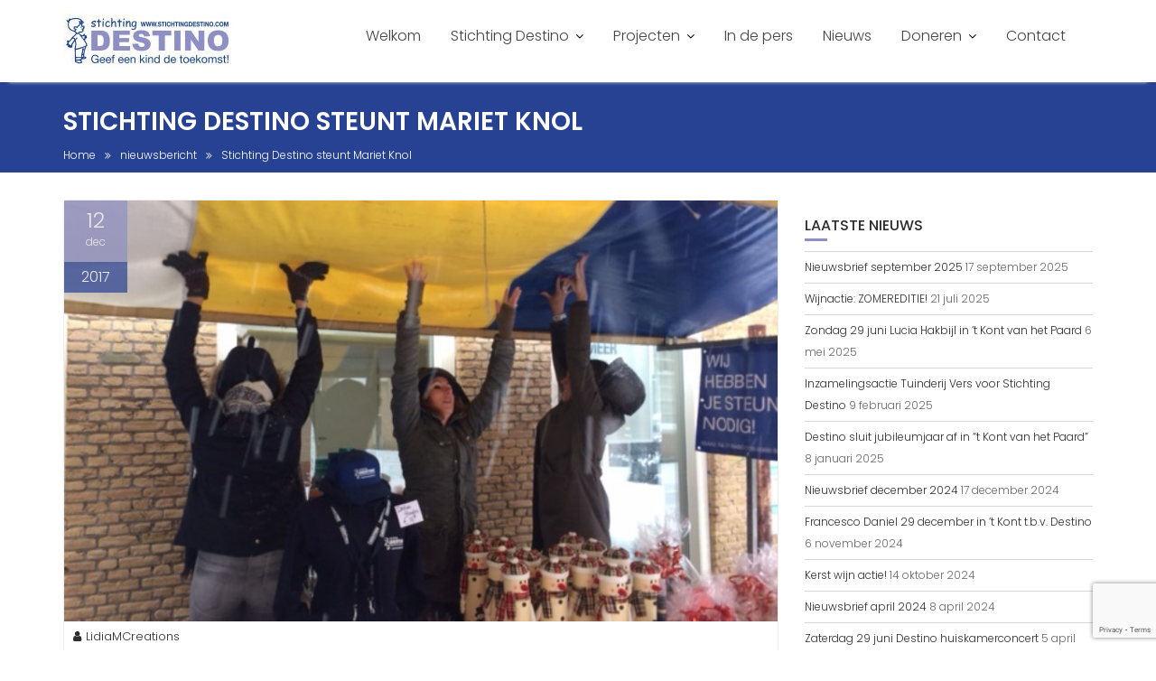

--- FILE ---
content_type: text/html; charset=UTF-8
request_url: https://destino-foundation.org/stichting-destino-steunt-mariet-knol/
body_size: 13449
content:
<!DOCTYPE html><html lang="nl-NL">
			<head>

				<meta charset="UTF-8">
		<meta name="viewport" content="width=device-width, initial-scale=1">
		<link rel="profile" href="//gmpg.org/xfn/11">
		<link rel="pingback" href="https://destino-foundation.org/xmlrpc.php">
		<meta name='robots' content='index, follow, max-image-preview:large, max-snippet:-1, max-video-preview:-1' />
	<style>img:is([sizes="auto" i], [sizes^="auto," i]) { contain-intrinsic-size: 3000px 1500px }</style>
	
	<!-- This site is optimized with the Yoast SEO plugin v26.3 - https://yoast.com/wordpress/plugins/seo/ -->
	<title>Stichting Destino steunt Mariet Knol - Stichting Destino &quot;Geef een kind de toekomst&quot;</title>
	<link rel="canonical" href="https://destino-foundation.org/stichting-destino-steunt-mariet-knol/" />
	<meta property="og:locale" content="nl_NL" />
	<meta property="og:type" content="article" />
	<meta property="og:title" content="Stichting Destino steunt Mariet Knol - Stichting Destino &quot;Geef een kind de toekomst&quot;" />
	<meta property="og:description" content="Afgelopen zondag 10 december had Stichting Destino een kraam op de jaarlijkse kerstmarkt in Brielle. De opbrengst van deze dag was bedoeld voor Mariet Knol. Mariet stuurt al jaren op eigen initiatief zes keer per jaar bruikbare spullen naar gezinnen in Gambia waar ze twee keer per jaar komt. Dit&hellip;" />
	<meta property="og:url" content="https://destino-foundation.org/stichting-destino-steunt-mariet-knol/" />
	<meta property="og:site_name" content="Stichting Destino &quot;Geef een kind de toekomst&quot;" />
	<meta property="article:publisher" content="https://www.facebook.com/stichting.destino" />
	<meta property="article:published_time" content="2017-12-12T14:00:43+00:00" />
	<meta property="article:modified_time" content="2018-08-06T14:35:16+00:00" />
	<meta property="og:image" content="https://destino-foundation.org/wp-content/uploads/2017/07/779f9899-a2f1-4a6a-8415-f6a0a3ffc822_thumb840.jpg" />
	<meta property="og:image:width" content="840" />
	<meta property="og:image:height" content="495" />
	<meta property="og:image:type" content="image/jpeg" />
	<meta name="author" content="LidiaMCreations" />
	<meta name="twitter:card" content="summary_large_image" />
	<meta name="twitter:label1" content="Geschreven door" />
	<meta name="twitter:data1" content="LidiaMCreations" />
	<meta name="twitter:label2" content="Geschatte leestijd" />
	<meta name="twitter:data2" content="1 minuut" />
	<script type="application/ld+json" class="yoast-schema-graph">{"@context":"https://schema.org","@graph":[{"@type":"Article","@id":"https://destino-foundation.org/stichting-destino-steunt-mariet-knol/#article","isPartOf":{"@id":"https://destino-foundation.org/stichting-destino-steunt-mariet-knol/"},"author":{"name":"LidiaMCreations","@id":"https://destino-foundation.org/#/schema/person/1d41149d77a767b1af73886a0f87ece0"},"headline":"Stichting Destino steunt Mariet Knol","datePublished":"2017-12-12T14:00:43+00:00","dateModified":"2018-08-06T14:35:16+00:00","mainEntityOfPage":{"@id":"https://destino-foundation.org/stichting-destino-steunt-mariet-knol/"},"wordCount":218,"publisher":{"@id":"https://destino-foundation.org/#organization"},"image":{"@id":"https://destino-foundation.org/stichting-destino-steunt-mariet-knol/#primaryimage"},"thumbnailUrl":"https://destino-foundation.org/wp-content/uploads/2017/07/779f9899-a2f1-4a6a-8415-f6a0a3ffc822_thumb840.jpg","articleSection":["nieuwsbericht"],"inLanguage":"nl-NL"},{"@type":"WebPage","@id":"https://destino-foundation.org/stichting-destino-steunt-mariet-knol/","url":"https://destino-foundation.org/stichting-destino-steunt-mariet-knol/","name":"Stichting Destino steunt Mariet Knol - Stichting Destino &quot;Geef een kind de toekomst&quot;","isPartOf":{"@id":"https://destino-foundation.org/#website"},"primaryImageOfPage":{"@id":"https://destino-foundation.org/stichting-destino-steunt-mariet-knol/#primaryimage"},"image":{"@id":"https://destino-foundation.org/stichting-destino-steunt-mariet-knol/#primaryimage"},"thumbnailUrl":"https://destino-foundation.org/wp-content/uploads/2017/07/779f9899-a2f1-4a6a-8415-f6a0a3ffc822_thumb840.jpg","datePublished":"2017-12-12T14:00:43+00:00","dateModified":"2018-08-06T14:35:16+00:00","breadcrumb":{"@id":"https://destino-foundation.org/stichting-destino-steunt-mariet-knol/#breadcrumb"},"inLanguage":"nl-NL","potentialAction":[{"@type":"ReadAction","target":["https://destino-foundation.org/stichting-destino-steunt-mariet-knol/"]}]},{"@type":"ImageObject","inLanguage":"nl-NL","@id":"https://destino-foundation.org/stichting-destino-steunt-mariet-knol/#primaryimage","url":"https://destino-foundation.org/wp-content/uploads/2017/07/779f9899-a2f1-4a6a-8415-f6a0a3ffc822_thumb840.jpg","contentUrl":"https://destino-foundation.org/wp-content/uploads/2017/07/779f9899-a2f1-4a6a-8415-f6a0a3ffc822_thumb840.jpg","width":840,"height":495,"caption":"Kerstmartkt Stichting Destino Brielle"},{"@type":"BreadcrumbList","@id":"https://destino-foundation.org/stichting-destino-steunt-mariet-knol/#breadcrumb","itemListElement":[{"@type":"ListItem","position":1,"name":"Home","item":"https://destino-foundation.org/"},{"@type":"ListItem","position":2,"name":"Nieuws","item":"https://destino-foundation.org/nieuws/"},{"@type":"ListItem","position":3,"name":"Stichting Destino steunt Mariet Knol"}]},{"@type":"WebSite","@id":"https://destino-foundation.org/#website","url":"https://destino-foundation.org/","name":"Stichting Destino &quot;Geef een kind de toekomst&quot;","description":"Een vrijwilligersorganisatie zonder winstoogmerk die wereldwijd kleinschalige projecten initieert en/of ondersteunt die het welzijn van kinderen bevorderen.","publisher":{"@id":"https://destino-foundation.org/#organization"},"potentialAction":[{"@type":"SearchAction","target":{"@type":"EntryPoint","urlTemplate":"https://destino-foundation.org/?s={search_term_string}"},"query-input":{"@type":"PropertyValueSpecification","valueRequired":true,"valueName":"search_term_string"}}],"inLanguage":"nl-NL"},{"@type":"Organization","@id":"https://destino-foundation.org/#organization","name":"Stichting Destinio","url":"https://destino-foundation.org/","logo":{"@type":"ImageObject","inLanguage":"nl-NL","@id":"https://destino-foundation.org/#/schema/logo/image/","url":"https://destino-foundation.org/wp-content/uploads/2018/07/DESTINO_logo-e1531387703595.jpg","contentUrl":"https://destino-foundation.org/wp-content/uploads/2018/07/DESTINO_logo-e1531387703595.jpg","width":187,"height":61,"caption":"Stichting Destinio"},"image":{"@id":"https://destino-foundation.org/#/schema/logo/image/"},"sameAs":["https://www.facebook.com/stichting.destino"]},{"@type":"Person","@id":"https://destino-foundation.org/#/schema/person/1d41149d77a767b1af73886a0f87ece0","name":"LidiaMCreations","image":{"@type":"ImageObject","inLanguage":"nl-NL","@id":"https://destino-foundation.org/#/schema/person/image/","url":"https://secure.gravatar.com/avatar/0807a166518c8229a00260c2d9c9e95652565561045b9bf87e67212658050a81?s=96&d=mm&r=g","contentUrl":"https://secure.gravatar.com/avatar/0807a166518c8229a00260c2d9c9e95652565561045b9bf87e67212658050a81?s=96&d=mm&r=g","caption":"LidiaMCreations"},"url":"https://destino-foundation.org/author/limecreations/"}]}</script>
	<!-- / Yoast SEO plugin. -->


<link rel='dns-prefetch' href='//fonts.googleapis.com' />
<link rel="alternate" type="application/rss+xml" title="Stichting Destino &quot;Geef een kind de toekomst&quot; &raquo; feed" href="https://destino-foundation.org/feed/" />
<link rel="alternate" type="application/rss+xml" title="Stichting Destino &quot;Geef een kind de toekomst&quot; &raquo; reacties feed" href="https://destino-foundation.org/comments/feed/" />
		<script type="text/javascript">
			var ajaxurl = 'https://destino-foundation.org/wp-admin/admin-ajax.php';
		</script>
		<script type="text/javascript">
/* <![CDATA[ */
window._wpemojiSettings = {"baseUrl":"https:\/\/s.w.org\/images\/core\/emoji\/16.0.1\/72x72\/","ext":".png","svgUrl":"https:\/\/s.w.org\/images\/core\/emoji\/16.0.1\/svg\/","svgExt":".svg","source":{"concatemoji":"https:\/\/destino-foundation.org\/wp-includes\/js\/wp-emoji-release.min.js?ver=82e184bf9b50de624266d9ef6cfadcee"}};
/*! This file is auto-generated */
!function(s,n){var o,i,e;function c(e){try{var t={supportTests:e,timestamp:(new Date).valueOf()};sessionStorage.setItem(o,JSON.stringify(t))}catch(e){}}function p(e,t,n){e.clearRect(0,0,e.canvas.width,e.canvas.height),e.fillText(t,0,0);var t=new Uint32Array(e.getImageData(0,0,e.canvas.width,e.canvas.height).data),a=(e.clearRect(0,0,e.canvas.width,e.canvas.height),e.fillText(n,0,0),new Uint32Array(e.getImageData(0,0,e.canvas.width,e.canvas.height).data));return t.every(function(e,t){return e===a[t]})}function u(e,t){e.clearRect(0,0,e.canvas.width,e.canvas.height),e.fillText(t,0,0);for(var n=e.getImageData(16,16,1,1),a=0;a<n.data.length;a++)if(0!==n.data[a])return!1;return!0}function f(e,t,n,a){switch(t){case"flag":return n(e,"\ud83c\udff3\ufe0f\u200d\u26a7\ufe0f","\ud83c\udff3\ufe0f\u200b\u26a7\ufe0f")?!1:!n(e,"\ud83c\udde8\ud83c\uddf6","\ud83c\udde8\u200b\ud83c\uddf6")&&!n(e,"\ud83c\udff4\udb40\udc67\udb40\udc62\udb40\udc65\udb40\udc6e\udb40\udc67\udb40\udc7f","\ud83c\udff4\u200b\udb40\udc67\u200b\udb40\udc62\u200b\udb40\udc65\u200b\udb40\udc6e\u200b\udb40\udc67\u200b\udb40\udc7f");case"emoji":return!a(e,"\ud83e\udedf")}return!1}function g(e,t,n,a){var r="undefined"!=typeof WorkerGlobalScope&&self instanceof WorkerGlobalScope?new OffscreenCanvas(300,150):s.createElement("canvas"),o=r.getContext("2d",{willReadFrequently:!0}),i=(o.textBaseline="top",o.font="600 32px Arial",{});return e.forEach(function(e){i[e]=t(o,e,n,a)}),i}function t(e){var t=s.createElement("script");t.src=e,t.defer=!0,s.head.appendChild(t)}"undefined"!=typeof Promise&&(o="wpEmojiSettingsSupports",i=["flag","emoji"],n.supports={everything:!0,everythingExceptFlag:!0},e=new Promise(function(e){s.addEventListener("DOMContentLoaded",e,{once:!0})}),new Promise(function(t){var n=function(){try{var e=JSON.parse(sessionStorage.getItem(o));if("object"==typeof e&&"number"==typeof e.timestamp&&(new Date).valueOf()<e.timestamp+604800&&"object"==typeof e.supportTests)return e.supportTests}catch(e){}return null}();if(!n){if("undefined"!=typeof Worker&&"undefined"!=typeof OffscreenCanvas&&"undefined"!=typeof URL&&URL.createObjectURL&&"undefined"!=typeof Blob)try{var e="postMessage("+g.toString()+"("+[JSON.stringify(i),f.toString(),p.toString(),u.toString()].join(",")+"));",a=new Blob([e],{type:"text/javascript"}),r=new Worker(URL.createObjectURL(a),{name:"wpTestEmojiSupports"});return void(r.onmessage=function(e){c(n=e.data),r.terminate(),t(n)})}catch(e){}c(n=g(i,f,p,u))}t(n)}).then(function(e){for(var t in e)n.supports[t]=e[t],n.supports.everything=n.supports.everything&&n.supports[t],"flag"!==t&&(n.supports.everythingExceptFlag=n.supports.everythingExceptFlag&&n.supports[t]);n.supports.everythingExceptFlag=n.supports.everythingExceptFlag&&!n.supports.flag,n.DOMReady=!1,n.readyCallback=function(){n.DOMReady=!0}}).then(function(){return e}).then(function(){var e;n.supports.everything||(n.readyCallback(),(e=n.source||{}).concatemoji?t(e.concatemoji):e.wpemoji&&e.twemoji&&(t(e.twemoji),t(e.wpemoji)))}))}((window,document),window._wpemojiSettings);
/* ]]> */
</script>
<style id='wp-emoji-styles-inline-css' type='text/css'>

	img.wp-smiley, img.emoji {
		display: inline !important;
		border: none !important;
		box-shadow: none !important;
		height: 1em !important;
		width: 1em !important;
		margin: 0 0.07em !important;
		vertical-align: -0.1em !important;
		background: none !important;
		padding: 0 !important;
	}
</style>
<link rel='stylesheet' id='wp-block-library-css' href='https://destino-foundation.org/wp-includes/css/dist/block-library/style.min.css?ver=82e184bf9b50de624266d9ef6cfadcee' type='text/css' media='all' />
<style id='wp-block-library-theme-inline-css' type='text/css'>
.wp-block-audio :where(figcaption){color:#555;font-size:13px;text-align:center}.is-dark-theme .wp-block-audio :where(figcaption){color:#ffffffa6}.wp-block-audio{margin:0 0 1em}.wp-block-code{border:1px solid #ccc;border-radius:4px;font-family:Menlo,Consolas,monaco,monospace;padding:.8em 1em}.wp-block-embed :where(figcaption){color:#555;font-size:13px;text-align:center}.is-dark-theme .wp-block-embed :where(figcaption){color:#ffffffa6}.wp-block-embed{margin:0 0 1em}.blocks-gallery-caption{color:#555;font-size:13px;text-align:center}.is-dark-theme .blocks-gallery-caption{color:#ffffffa6}:root :where(.wp-block-image figcaption){color:#555;font-size:13px;text-align:center}.is-dark-theme :root :where(.wp-block-image figcaption){color:#ffffffa6}.wp-block-image{margin:0 0 1em}.wp-block-pullquote{border-bottom:4px solid;border-top:4px solid;color:currentColor;margin-bottom:1.75em}.wp-block-pullquote cite,.wp-block-pullquote footer,.wp-block-pullquote__citation{color:currentColor;font-size:.8125em;font-style:normal;text-transform:uppercase}.wp-block-quote{border-left:.25em solid;margin:0 0 1.75em;padding-left:1em}.wp-block-quote cite,.wp-block-quote footer{color:currentColor;font-size:.8125em;font-style:normal;position:relative}.wp-block-quote:where(.has-text-align-right){border-left:none;border-right:.25em solid;padding-left:0;padding-right:1em}.wp-block-quote:where(.has-text-align-center){border:none;padding-left:0}.wp-block-quote.is-large,.wp-block-quote.is-style-large,.wp-block-quote:where(.is-style-plain){border:none}.wp-block-search .wp-block-search__label{font-weight:700}.wp-block-search__button{border:1px solid #ccc;padding:.375em .625em}:where(.wp-block-group.has-background){padding:1.25em 2.375em}.wp-block-separator.has-css-opacity{opacity:.4}.wp-block-separator{border:none;border-bottom:2px solid;margin-left:auto;margin-right:auto}.wp-block-separator.has-alpha-channel-opacity{opacity:1}.wp-block-separator:not(.is-style-wide):not(.is-style-dots){width:100px}.wp-block-separator.has-background:not(.is-style-dots){border-bottom:none;height:1px}.wp-block-separator.has-background:not(.is-style-wide):not(.is-style-dots){height:2px}.wp-block-table{margin:0 0 1em}.wp-block-table td,.wp-block-table th{word-break:normal}.wp-block-table :where(figcaption){color:#555;font-size:13px;text-align:center}.is-dark-theme .wp-block-table :where(figcaption){color:#ffffffa6}.wp-block-video :where(figcaption){color:#555;font-size:13px;text-align:center}.is-dark-theme .wp-block-video :where(figcaption){color:#ffffffa6}.wp-block-video{margin:0 0 1em}:root :where(.wp-block-template-part.has-background){margin-bottom:0;margin-top:0;padding:1.25em 2.375em}
</style>
<style id='classic-theme-styles-inline-css' type='text/css'>
/*! This file is auto-generated */
.wp-block-button__link{color:#fff;background-color:#32373c;border-radius:9999px;box-shadow:none;text-decoration:none;padding:calc(.667em + 2px) calc(1.333em + 2px);font-size:1.125em}.wp-block-file__button{background:#32373c;color:#fff;text-decoration:none}
</style>
<style id='global-styles-inline-css' type='text/css'>
:root{--wp--preset--aspect-ratio--square: 1;--wp--preset--aspect-ratio--4-3: 4/3;--wp--preset--aspect-ratio--3-4: 3/4;--wp--preset--aspect-ratio--3-2: 3/2;--wp--preset--aspect-ratio--2-3: 2/3;--wp--preset--aspect-ratio--16-9: 16/9;--wp--preset--aspect-ratio--9-16: 9/16;--wp--preset--color--black: #000000;--wp--preset--color--cyan-bluish-gray: #abb8c3;--wp--preset--color--white: #ffffff;--wp--preset--color--pale-pink: #f78da7;--wp--preset--color--vivid-red: #cf2e2e;--wp--preset--color--luminous-vivid-orange: #ff6900;--wp--preset--color--luminous-vivid-amber: #fcb900;--wp--preset--color--light-green-cyan: #7bdcb5;--wp--preset--color--vivid-green-cyan: #00d084;--wp--preset--color--pale-cyan-blue: #8ed1fc;--wp--preset--color--vivid-cyan-blue: #0693e3;--wp--preset--color--vivid-purple: #9b51e0;--wp--preset--gradient--vivid-cyan-blue-to-vivid-purple: linear-gradient(135deg,rgba(6,147,227,1) 0%,rgb(155,81,224) 100%);--wp--preset--gradient--light-green-cyan-to-vivid-green-cyan: linear-gradient(135deg,rgb(122,220,180) 0%,rgb(0,208,130) 100%);--wp--preset--gradient--luminous-vivid-amber-to-luminous-vivid-orange: linear-gradient(135deg,rgba(252,185,0,1) 0%,rgba(255,105,0,1) 100%);--wp--preset--gradient--luminous-vivid-orange-to-vivid-red: linear-gradient(135deg,rgba(255,105,0,1) 0%,rgb(207,46,46) 100%);--wp--preset--gradient--very-light-gray-to-cyan-bluish-gray: linear-gradient(135deg,rgb(238,238,238) 0%,rgb(169,184,195) 100%);--wp--preset--gradient--cool-to-warm-spectrum: linear-gradient(135deg,rgb(74,234,220) 0%,rgb(151,120,209) 20%,rgb(207,42,186) 40%,rgb(238,44,130) 60%,rgb(251,105,98) 80%,rgb(254,248,76) 100%);--wp--preset--gradient--blush-light-purple: linear-gradient(135deg,rgb(255,206,236) 0%,rgb(152,150,240) 100%);--wp--preset--gradient--blush-bordeaux: linear-gradient(135deg,rgb(254,205,165) 0%,rgb(254,45,45) 50%,rgb(107,0,62) 100%);--wp--preset--gradient--luminous-dusk: linear-gradient(135deg,rgb(255,203,112) 0%,rgb(199,81,192) 50%,rgb(65,88,208) 100%);--wp--preset--gradient--pale-ocean: linear-gradient(135deg,rgb(255,245,203) 0%,rgb(182,227,212) 50%,rgb(51,167,181) 100%);--wp--preset--gradient--electric-grass: linear-gradient(135deg,rgb(202,248,128) 0%,rgb(113,206,126) 100%);--wp--preset--gradient--midnight: linear-gradient(135deg,rgb(2,3,129) 0%,rgb(40,116,252) 100%);--wp--preset--font-size--small: 13px;--wp--preset--font-size--medium: 20px;--wp--preset--font-size--large: 36px;--wp--preset--font-size--x-large: 42px;--wp--preset--spacing--20: 0.44rem;--wp--preset--spacing--30: 0.67rem;--wp--preset--spacing--40: 1rem;--wp--preset--spacing--50: 1.5rem;--wp--preset--spacing--60: 2.25rem;--wp--preset--spacing--70: 3.38rem;--wp--preset--spacing--80: 5.06rem;--wp--preset--shadow--natural: 6px 6px 9px rgba(0, 0, 0, 0.2);--wp--preset--shadow--deep: 12px 12px 50px rgba(0, 0, 0, 0.4);--wp--preset--shadow--sharp: 6px 6px 0px rgba(0, 0, 0, 0.2);--wp--preset--shadow--outlined: 6px 6px 0px -3px rgba(255, 255, 255, 1), 6px 6px rgba(0, 0, 0, 1);--wp--preset--shadow--crisp: 6px 6px 0px rgba(0, 0, 0, 1);}:where(.is-layout-flex){gap: 0.5em;}:where(.is-layout-grid){gap: 0.5em;}body .is-layout-flex{display: flex;}.is-layout-flex{flex-wrap: wrap;align-items: center;}.is-layout-flex > :is(*, div){margin: 0;}body .is-layout-grid{display: grid;}.is-layout-grid > :is(*, div){margin: 0;}:where(.wp-block-columns.is-layout-flex){gap: 2em;}:where(.wp-block-columns.is-layout-grid){gap: 2em;}:where(.wp-block-post-template.is-layout-flex){gap: 1.25em;}:where(.wp-block-post-template.is-layout-grid){gap: 1.25em;}.has-black-color{color: var(--wp--preset--color--black) !important;}.has-cyan-bluish-gray-color{color: var(--wp--preset--color--cyan-bluish-gray) !important;}.has-white-color{color: var(--wp--preset--color--white) !important;}.has-pale-pink-color{color: var(--wp--preset--color--pale-pink) !important;}.has-vivid-red-color{color: var(--wp--preset--color--vivid-red) !important;}.has-luminous-vivid-orange-color{color: var(--wp--preset--color--luminous-vivid-orange) !important;}.has-luminous-vivid-amber-color{color: var(--wp--preset--color--luminous-vivid-amber) !important;}.has-light-green-cyan-color{color: var(--wp--preset--color--light-green-cyan) !important;}.has-vivid-green-cyan-color{color: var(--wp--preset--color--vivid-green-cyan) !important;}.has-pale-cyan-blue-color{color: var(--wp--preset--color--pale-cyan-blue) !important;}.has-vivid-cyan-blue-color{color: var(--wp--preset--color--vivid-cyan-blue) !important;}.has-vivid-purple-color{color: var(--wp--preset--color--vivid-purple) !important;}.has-black-background-color{background-color: var(--wp--preset--color--black) !important;}.has-cyan-bluish-gray-background-color{background-color: var(--wp--preset--color--cyan-bluish-gray) !important;}.has-white-background-color{background-color: var(--wp--preset--color--white) !important;}.has-pale-pink-background-color{background-color: var(--wp--preset--color--pale-pink) !important;}.has-vivid-red-background-color{background-color: var(--wp--preset--color--vivid-red) !important;}.has-luminous-vivid-orange-background-color{background-color: var(--wp--preset--color--luminous-vivid-orange) !important;}.has-luminous-vivid-amber-background-color{background-color: var(--wp--preset--color--luminous-vivid-amber) !important;}.has-light-green-cyan-background-color{background-color: var(--wp--preset--color--light-green-cyan) !important;}.has-vivid-green-cyan-background-color{background-color: var(--wp--preset--color--vivid-green-cyan) !important;}.has-pale-cyan-blue-background-color{background-color: var(--wp--preset--color--pale-cyan-blue) !important;}.has-vivid-cyan-blue-background-color{background-color: var(--wp--preset--color--vivid-cyan-blue) !important;}.has-vivid-purple-background-color{background-color: var(--wp--preset--color--vivid-purple) !important;}.has-black-border-color{border-color: var(--wp--preset--color--black) !important;}.has-cyan-bluish-gray-border-color{border-color: var(--wp--preset--color--cyan-bluish-gray) !important;}.has-white-border-color{border-color: var(--wp--preset--color--white) !important;}.has-pale-pink-border-color{border-color: var(--wp--preset--color--pale-pink) !important;}.has-vivid-red-border-color{border-color: var(--wp--preset--color--vivid-red) !important;}.has-luminous-vivid-orange-border-color{border-color: var(--wp--preset--color--luminous-vivid-orange) !important;}.has-luminous-vivid-amber-border-color{border-color: var(--wp--preset--color--luminous-vivid-amber) !important;}.has-light-green-cyan-border-color{border-color: var(--wp--preset--color--light-green-cyan) !important;}.has-vivid-green-cyan-border-color{border-color: var(--wp--preset--color--vivid-green-cyan) !important;}.has-pale-cyan-blue-border-color{border-color: var(--wp--preset--color--pale-cyan-blue) !important;}.has-vivid-cyan-blue-border-color{border-color: var(--wp--preset--color--vivid-cyan-blue) !important;}.has-vivid-purple-border-color{border-color: var(--wp--preset--color--vivid-purple) !important;}.has-vivid-cyan-blue-to-vivid-purple-gradient-background{background: var(--wp--preset--gradient--vivid-cyan-blue-to-vivid-purple) !important;}.has-light-green-cyan-to-vivid-green-cyan-gradient-background{background: var(--wp--preset--gradient--light-green-cyan-to-vivid-green-cyan) !important;}.has-luminous-vivid-amber-to-luminous-vivid-orange-gradient-background{background: var(--wp--preset--gradient--luminous-vivid-amber-to-luminous-vivid-orange) !important;}.has-luminous-vivid-orange-to-vivid-red-gradient-background{background: var(--wp--preset--gradient--luminous-vivid-orange-to-vivid-red) !important;}.has-very-light-gray-to-cyan-bluish-gray-gradient-background{background: var(--wp--preset--gradient--very-light-gray-to-cyan-bluish-gray) !important;}.has-cool-to-warm-spectrum-gradient-background{background: var(--wp--preset--gradient--cool-to-warm-spectrum) !important;}.has-blush-light-purple-gradient-background{background: var(--wp--preset--gradient--blush-light-purple) !important;}.has-blush-bordeaux-gradient-background{background: var(--wp--preset--gradient--blush-bordeaux) !important;}.has-luminous-dusk-gradient-background{background: var(--wp--preset--gradient--luminous-dusk) !important;}.has-pale-ocean-gradient-background{background: var(--wp--preset--gradient--pale-ocean) !important;}.has-electric-grass-gradient-background{background: var(--wp--preset--gradient--electric-grass) !important;}.has-midnight-gradient-background{background: var(--wp--preset--gradient--midnight) !important;}.has-small-font-size{font-size: var(--wp--preset--font-size--small) !important;}.has-medium-font-size{font-size: var(--wp--preset--font-size--medium) !important;}.has-large-font-size{font-size: var(--wp--preset--font-size--large) !important;}.has-x-large-font-size{font-size: var(--wp--preset--font-size--x-large) !important;}
:where(.wp-block-post-template.is-layout-flex){gap: 1.25em;}:where(.wp-block-post-template.is-layout-grid){gap: 1.25em;}
:where(.wp-block-columns.is-layout-flex){gap: 2em;}:where(.wp-block-columns.is-layout-grid){gap: 2em;}
:root :where(.wp-block-pullquote){font-size: 1.5em;line-height: 1.6;}
</style>
<link rel='stylesheet' id='wp-blog-designer-fontawesome-stylesheets-css' href='https://destino-foundation.org/wp-content/plugins/blog-designer//admin/css/fontawesome-all.min.css?ver=1.0' type='text/css' media='all' />
<link rel='stylesheet' id='wp-blog-designer-css-stylesheets-css' href='https://destino-foundation.org/wp-content/plugins/blog-designer/public/css/designer_css.css?ver=1.0' type='text/css' media='all' />
<link rel='stylesheet' id='contact-form-7-css' href='https://destino-foundation.org/wp-content/plugins/contact-form-7/includes/css/styles.css?ver=6.1.3' type='text/css' media='all' />
<link rel='stylesheet' id='education-base-googleapis-css' href='//fonts.googleapis.com/css?family=Poppins:400,300,500,600' type='text/css' media='all' />
<link rel='stylesheet' id='bootstrap-css' href='https://destino-foundation.org/wp-content/themes/education-base/assets/library/bootstrap/css/bootstrap.min.css?ver=3.3.6' type='text/css' media='all' />
<link rel='stylesheet' id='font-awesome-css' href='https://destino-foundation.org/wp-content/themes/education-base/assets/library/Font-Awesome/css/font-awesome.min.css?ver=4.7.0' type='text/css' media='all' />
<link rel='stylesheet' id='jquery-owl-css' href='https://destino-foundation.org/wp-content/themes/education-base/assets/library/owl-carousel/owl.carousel.css?ver=1.3.3' type='text/css' media='all' />
<link rel='stylesheet' id='magnific-popup-css' href='https://destino-foundation.org/wp-content/themes/education-base/assets/library/magnific-popup/magnific-popup.css?ver=1.1.0' type='text/css' media='all' />
<link rel='stylesheet' id='education-base-style-css' href='https://destino-foundation.org/wp-content/themes/education-base/style.css?ver=1.4.4' type='text/css' media='all' />
<style id='education-base-style-inline-css' type='text/css'>

             .init-animate {
                visibility: visible !important;
             }
             
              .inner-main-title {
                background-image:url('https://destino-foundation.org/wp-content/uploads/2018/08/blauw.jpg');
                background-repeat:no-repeat;
                background-size:cover;
                background-attachment:fixed;
                background-position: center; 
                height: 100px;
            }
            .top-header,
            article.post .entry-header .year,
            .wpcf7-form input.wpcf7-submit ::before ,
            .btn-primary::before {
                background-color: #284193;
            }
            .site-footer{
                background-color: #284193;
            }
            .copy-right{
                background-color: #002858;
            }
            a:hover,
            a:active,
            a:focus,
            .widget li a:hover,
            .posted-on a:hover,
            .author.vcard a:hover,
            .cat-links a:hover,
            .comments-link a:hover,
            .edit-link a:hover,
            .tags-links a:hover,
            .byline a:hover,
             .widget li a:focus,
            .posted-on a:focus,
            .author.vcard a:focus,
            .cat-links a:focus,
            .comments-link a:focus,
            .edit-link a:focus,
            .tags-links a:focus,
            .byline a:focus,
            .main-navigation .acme-normal-page .current_page_item >a,
            .main-navigation .acme-normal-page .current-menu-item >a,
            .main-navigation .active a,
            .main-navigation .navbar-nav >li a:hover,
            .main-navigation .navbar-nav >li a:focus,
            .team-item h3 a:hover,
            .team-item h3 a:focus,
            .news-notice-content .news-content a:hover,
            .news-notice-content .news-content a:focus,
            .circle .fa{
                color: #8e90c3;
            }
            .navbar .navbar-toggle:hover,
            .navbar .navbar-toggle:focus,
            .main-navigation .current_page_ancestor > a:before,
            .comment-form .form-submit input,
            .btn-primary,
            .line > span,
            .wpcf7-form input.wpcf7-submit,
            .wpcf7-form input.wpcf7-submit:hover,
            .owl-buttons > div i:hover,
            article.post .entry-header,
            .sm-up-container,
            .read-more,
            .testimonial-content,
            .round-icon,
            .round-icon:hover{
                background-color: #8e90c3;
                color:#fff;
            }
            .blog article.sticky,
            .top-header .read-more,
            .circle{
                border: 2px solid #8e90c3;
            }
</style>
<link rel='stylesheet' id='education_base-block-front-styles-css' href='https://destino-foundation.org/wp-content/themes/education-base/acmethemes/gutenberg/gutenberg-front.css?ver=1.0' type='text/css' media='all' />
<script type="text/javascript" src="https://destino-foundation.org/wp-includes/js/tinymce/tinymce.min.js?ver=49110-20250317" id="wp-tinymce-root-js"></script>
<script type="text/javascript" src="https://destino-foundation.org/wp-includes/js/tinymce/plugins/compat3x/plugin.min.js?ver=49110-20250317" id="wp-tinymce-js"></script>
<script type="text/javascript" src="https://destino-foundation.org/wp-includes/js/jquery/jquery.min.js?ver=3.7.1" id="jquery-core-js"></script>
<script type="text/javascript" src="https://destino-foundation.org/wp-includes/js/jquery/jquery-migrate.min.js?ver=3.4.1" id="jquery-migrate-js"></script>
<script type="text/javascript" src="https://destino-foundation.org/wp-includes/js/imagesloaded.min.js?ver=5.0.0" id="imagesloaded-js"></script>
<script type="text/javascript" src="https://destino-foundation.org/wp-includes/js/masonry.min.js?ver=4.2.2" id="masonry-js"></script>
<script type="text/javascript" src="https://destino-foundation.org/wp-content/plugins/blog-designer/public/js/ticker.min.js?ver=1.0" id="ticker-js"></script>
<script type="text/javascript" src="https://destino-foundation.org/wp-content/plugins/blog-designer/public/js/designer.js?ver=1.0" id="wp-blog-designer-script-js"></script>
<!--[if lt IE 9]>
<script type="text/javascript" src="https://destino-foundation.org/wp-content/themes/education-base/assets/library/html5shiv/html5shiv.min.js?ver=3.7.3" id="html5-js"></script>
<![endif]-->
<!--[if lt IE 9]>
<script type="text/javascript" src="https://destino-foundation.org/wp-content/themes/education-base/assets/library/respond/respond.min.js?ver=1.1.2" id="respond-js"></script>
<![endif]-->
<link rel="https://api.w.org/" href="https://destino-foundation.org/wp-json/" /><link rel="alternate" title="JSON" type="application/json" href="https://destino-foundation.org/wp-json/wp/v2/posts/283" /><link rel="alternate" title="oEmbed (JSON)" type="application/json+oembed" href="https://destino-foundation.org/wp-json/oembed/1.0/embed?url=https%3A%2F%2Fdestino-foundation.org%2Fstichting-destino-steunt-mariet-knol%2F" />
<link rel="alternate" title="oEmbed (XML)" type="text/xml+oembed" href="https://destino-foundation.org/wp-json/oembed/1.0/embed?url=https%3A%2F%2Fdestino-foundation.org%2Fstichting-destino-steunt-mariet-knol%2F&#038;format=xml" />
<link rel="icon" href="https://destino-foundation.org/wp-content/uploads/2018/07/cropped-DESTINO_logo-e1531387703595-32x32.jpg" sizes="32x32" />
<link rel="icon" href="https://destino-foundation.org/wp-content/uploads/2018/07/cropped-DESTINO_logo-e1531387703595-192x192.jpg" sizes="192x192" />
<link rel="apple-touch-icon" href="https://destino-foundation.org/wp-content/uploads/2018/07/cropped-DESTINO_logo-e1531387703595-180x180.jpg" />
<meta name="msapplication-TileImage" content="https://destino-foundation.org/wp-content/uploads/2018/07/cropped-DESTINO_logo-e1531387703595-270x270.jpg" />

	</head>
<body data-rsssl=1 class="wp-singular post-template-default single single-post postid-283 single-format-standard wp-custom-logo wp-theme-education-base right-sidebar at-sticky-header">

		<div class="site" id="page">
				<a class="skip-link screen-reader-text" href="#content">Ga naar de inhoud</a>
		<div class='education-base-main-header-wrapper'>		<div class="navbar at-navbar  education-base-sticky" id="navbar" role="navigation">
			<div class="container">
				<div class="navbar-header">
					<button type="button" class="navbar-toggle" data-toggle="collapse" data-target=".navbar-collapse"><i class="fa fa-bars"></i></button>
					<a href="https://destino-foundation.org/" class="custom-logo-link" rel="home"><img width="187" height="61" src="https://destino-foundation.org/wp-content/uploads/2018/07/DESTINO_logo-e1531387703595.jpg" class="custom-logo" alt="Logo Stichting Destino Brielle" decoding="async" /></a>				</div>
				<div class="main-navigation navbar-collapse collapse">
					<div class="menu-menu1-container"><ul id="primary-menu" class="nav navbar-nav navbar-right acme-normal-page"><li id="menu-item-90" class="menu-item menu-item-type-post_type menu-item-object-page menu-item-home menu-item-90"><a href="https://destino-foundation.org/">Welkom</a></li>
<li id="menu-item-58" class="menu-item menu-item-type-post_type menu-item-object-page menu-item-has-children menu-item-58"><a href="https://destino-foundation.org/stichting-destino-2/">Stichting Destino</a>
<ul class="sub-menu">
	<li id="menu-item-56" class="menu-item menu-item-type-post_type menu-item-object-page menu-item-56"><a href="https://destino-foundation.org/stichting-destino-2/missie-motivatie/">Missie en motivatie</a></li>
	<li id="menu-item-55" class="menu-item menu-item-type-post_type menu-item-object-page menu-item-55"><a href="https://destino-foundation.org/stichting-destino-2/mijlpalen/">Mijlpalen</a></li>
	<li id="menu-item-59" class="menu-item menu-item-type-post_type menu-item-object-page menu-item-59"><a href="https://destino-foundation.org/stichting-destino-2/akte-van-oprichting/">Akte van oprichting</a></li>
	<li id="menu-item-51" class="menu-item menu-item-type-post_type menu-item-object-page menu-item-51"><a href="https://destino-foundation.org/stichting-destino-2/beleidsplan/">Beleidsplan</a></li>
	<li id="menu-item-52" class="menu-item menu-item-type-post_type menu-item-object-page menu-item-52"><a href="https://destino-foundation.org/stichting-destino-2/jaarverslagen/">Jaarverslagen</a></li>
	<li id="menu-item-180" class="menu-item menu-item-type-post_type menu-item-object-page menu-item-180"><a href="https://destino-foundation.org/stichting-destino-2/anbi-status/">Anbi-status</a></li>
</ul>
</li>
<li id="menu-item-44" class="menu-item menu-item-type-post_type menu-item-object-page menu-item-has-children menu-item-44"><a href="https://destino-foundation.org/projecten/">Projecten</a>
<ul class="sub-menu">
	<li id="menu-item-121" class="menu-item menu-item-type-post_type menu-item-object-page menu-item-121"><a href="https://destino-foundation.org/projecten/aros-de-esperanza-colombia/">Aros de Esperanza Colombia</a></li>
	<li id="menu-item-122" class="menu-item menu-item-type-post_type menu-item-object-page menu-item-122"><a href="https://destino-foundation.org/projecten/mariettes-child-care-ghana/">Mariëtte’s Child Care Ghana</a></li>
	<li id="menu-item-118" class="menu-item menu-item-type-post_type menu-item-object-page menu-item-118"><a href="https://destino-foundation.org/projecten/odanadi-nl/">Odanadi NL</a></li>
	<li id="menu-item-117" class="menu-item menu-item-type-post_type menu-item-object-page menu-item-117"><a href="https://destino-foundation.org/projecten/rosita-mexico/">Rosita Mexico</a></li>
	<li id="menu-item-1020" class="menu-item menu-item-type-post_type menu-item-object-page menu-item-1020"><a href="https://destino-foundation.org/projecten/senegal-studieplan/">Senegal Studieplan</a></li>
	<li id="menu-item-409" class="menu-item menu-item-type-post_type menu-item-object-page menu-item-409"><a href="https://destino-foundation.org/projecten/stichting-smile2gambia/">Stichting Smile2Gambia</a></li>
	<li id="menu-item-123" class="menu-item menu-item-type-post_type menu-item-object-page menu-item-123"><a href="https://destino-foundation.org/projecten/weeshuis-bethel-india/">Weeshuis Bethel India</a></li>
</ul>
</li>
<li id="menu-item-47" class="menu-item menu-item-type-post_type menu-item-object-page menu-item-47"><a href="https://destino-foundation.org/in-de-pers/">In de pers</a></li>
<li id="menu-item-54" class="menu-item menu-item-type-post_type menu-item-object-page current_page_parent menu-item-54"><a href="https://destino-foundation.org/nieuws/">Nieuws</a></li>
<li id="menu-item-48" class="menu-item menu-item-type-post_type menu-item-object-page menu-item-has-children menu-item-48"><a href="https://destino-foundation.org/doneren/">Doneren</a>
<ul class="sub-menu">
	<li id="menu-item-46" class="menu-item menu-item-type-post_type menu-item-object-page menu-item-46"><a href="https://destino-foundation.org/doelshop-nl/">Doelshop.nl</a></li>
</ul>
</li>
<li id="menu-item-43" class="menu-item menu-item-type-post_type menu-item-object-page menu-item-43"><a href="https://destino-foundation.org/contact/">Contact</a></li>
</ul></div>				</div>
				<!--/.nav-collapse -->
			</div>
		</div>
		</div><div class="wrapper inner-main-title">
	<div class="container">
		<header class="entry-header init-animate slideInUp1">
			<h1 class="entry-title">Stichting Destino steunt Mariet Knol</h1>			<div class='breadcrumbs init-animate slideInUp2'><div id='education-base-breadcrumbs'><div role="navigation" aria-label="Kruimelpaden" class="breadcrumb-trail breadcrumbs" itemprop="breadcrumb"><ul class="trail-items" itemscope itemtype="http://schema.org/BreadcrumbList"><meta name="numberOfItems" content="3" /><meta name="itemListOrder" content="Ascending" /><li itemprop="itemListElement" itemscope itemtype="http://schema.org/ListItem" class="trail-item trail-begin"><a href="https://destino-foundation.org/" rel="home" itemprop="item"><span itemprop="name">Home</span></a><meta itemprop="position" content="1" /></li><li itemprop="itemListElement" itemscope itemtype="http://schema.org/ListItem" class="trail-item"><a href="https://destino-foundation.org/category/nieuwsbericht/" itemprop="item"><span itemprop="name">nieuwsbericht</span></a><meta itemprop="position" content="2" /></li><li class="trail-item trail-end"><span><span>Stichting Destino steunt Mariet Knol</span></span></li></ul></div></div></div>		</header><!-- .entry-header -->
	</div>
</div>
<div id="content" class="site-content container clearfix">
		<div id="primary" class="content-area">
		<main id="main" class="site-main" role="main">
		<article id="post-283" class="init-animate slideInUp1 post-283 post type-post status-publish format-standard has-post-thumbnail hentry category-nieuwsbericht">
	<div class="content-wrapper">
		<figure class="post-thumb"><img width="840" height="495" src="https://destino-foundation.org/wp-content/uploads/2017/07/779f9899-a2f1-4a6a-8415-f6a0a3ffc822_thumb840.jpg" class="attachment-full size-full wp-post-image" alt="Kerstmartkt Stichting Destino Brielle" decoding="async" fetchpriority="high" srcset="https://destino-foundation.org/wp-content/uploads/2017/07/779f9899-a2f1-4a6a-8415-f6a0a3ffc822_thumb840.jpg 840w, https://destino-foundation.org/wp-content/uploads/2017/07/779f9899-a2f1-4a6a-8415-f6a0a3ffc822_thumb840-300x177.jpg 300w, https://destino-foundation.org/wp-content/uploads/2017/07/779f9899-a2f1-4a6a-8415-f6a0a3ffc822_thumb840-768x453.jpg 768w" sizes="(max-width: 840px) 100vw, 840px" /></figure>		<header class="entry-header ">
			<div class="entry-meta">
				<span class="day-month">
					<span class="day">
						12					</span>
					<span class="month">
						dec					</span>
				</span>
				<span class="year">
					2017				</span>

			</div><!-- .entry-meta -->
		</header><!-- .entry-header -->
		<div class="entry-content">
			<footer class="entry-footer">
				<span class="author vcard"><a class="url fn n" href="https://destino-foundation.org/author/limecreations/"><i class="fa fa-user"></i>LidiaMCreations</a></span>			</footer><!-- .entry-footer -->
			<p>Afgelopen zondag 10 december had Stichting Destino een kraam op de jaarlijkse kerstmarkt in Brielle. De opbrengst van deze dag was bedoeld voor Mariet Knol. Mariet stuurt al jaren op eigen initiatief zes keer per jaar bruikbare spullen naar gezinnen in Gambia waar ze twee keer per jaar komt. Dit doet ze meestal op eigen kosten (150 euro per keer). Daarnaast is ze opzoek naar mogelijkheden om de Gunjur Community Pre-school verder te ondersteunen.</p>
<p>Er waren in juni nog circa 50 leerlingen, maar door gebrek aan middelen kwijnde deze school langzaam weg. Met hulp van particulieren en bedrijven zoekt zij o.a. naar mogelijkheden om bijvoorbeeld leerlingen per schooljaar te sponsoren, middelen voor achterstallig onderhoud van de gebouwen en salarissen en opleidingen van de leraren te bekostigen.</p>
<p>De omstandigheden waren winters en dat zorgde voor prachtige plaatjes. De echte drukte op de kerstmarkt bleef uit, maar desondanks is er toch nog een mooi bedrag voor Mariet omgezet en heeft Destino besloten om dit bedrag te verhogen naar 500 euro. Iedereen die heeft geholpen met het maken van taarten en het beschikbaar stellen van de cadeau&#8217;s, bedankt! En uiteraard wordt het zeer gewaardeerd dat er mensen zijn die de omstandigheden trotseren om de kerstmarkt te bezoeken en iets willen betekenen voor het goede doel.</p>
<p>Bron: Briels Nieuwsland</p>
		</div><!-- .entry-content -->
	</div>
</article><!-- #post-## -->
	<nav class="navigation post-navigation" aria-label="Berichten">
		<h2 class="screen-reader-text">Bericht navigatie</h2>
		<div class="nav-links"><div class="nav-previous"><a href="https://destino-foundation.org/vierde-huiskamerconcert/" rel="prev">Mooie opbrengst vierde huiskamerconcert</a></div><div class="nav-next"><a href="https://destino-foundation.org/nieuwe-ballen-voor-aros/" rel="next">100 nieuwe basketballen voor Aros de Esparanza in Medellin, Colombia</a></div></div>
	</nav>		</main><!-- #main -->
	</div><!-- #primary -->
	    <div id="secondary-right" class="at-fixed-width widget-area sidebar secondary-sidebar" role="complementary">
        <div id="sidebar-section-top" class="widget-area sidebar clearfix">
			
		<section id="recent-posts-2" class="widget widget_recent_entries">
		<h2 class="widget-title">Laatste nieuws</h2><div class="line"><span class="fa fa-graduation-cap"></span></div>
		<ul>
											<li>
					<a href="https://destino-foundation.org/nieuwsbrief-september-2025/">Nieuwsbrief september 2025</a>
											<span class="post-date">17 september 2025</span>
									</li>
											<li>
					<a href="https://destino-foundation.org/wijnactie-zomereditie/">Wijnactie: ZOMEREDITIE!</a>
											<span class="post-date">21 juli 2025</span>
									</li>
											<li>
					<a href="https://destino-foundation.org/zondag-29-juni-lucia-hakbijl-in-t-kont-van-het-paard/">Zondag 29 juni Lucia Hakbijl in ’t Kont van het Paard</a>
											<span class="post-date">6 mei 2025</span>
									</li>
											<li>
					<a href="https://destino-foundation.org/inzamelingsactie-tuinderij-vers-voor-stichting-destino/">Inzamelingsactie Tuinderij Vers voor Stichting Destino</a>
											<span class="post-date">9 februari 2025</span>
									</li>
											<li>
					<a href="https://destino-foundation.org/destino-sluit-jubileumjaar-af-in-t-kont-van-het-paard/">Destino sluit jubileumjaar af in “t Kont van het Paard”</a>
											<span class="post-date">8 januari 2025</span>
									</li>
											<li>
					<a href="https://destino-foundation.org/nieuwsbrief-december-2024/">Nieuwsbrief december 2024</a>
											<span class="post-date">17 december 2024</span>
									</li>
											<li>
					<a href="https://destino-foundation.org/francesco-daniel-29-december-in-t-kont-t-b-v-destino/">Francesco Daniel 29 december in &#8217;t Kont t.b.v. Destino</a>
											<span class="post-date">6 november 2024</span>
									</li>
											<li>
					<a href="https://destino-foundation.org/kerst-wijn-actie/">Kerst wijn actie!</a>
											<span class="post-date">14 oktober 2024</span>
									</li>
											<li>
					<a href="https://destino-foundation.org/nieuwsbrief-april-2024/">Nieuwsbrief april 2024</a>
											<span class="post-date">8 april 2024</span>
									</li>
											<li>
					<a href="https://destino-foundation.org/zaterdag-29-juni-destino-huiskamerconcert/">Zaterdag 29 juni Destino huiskamerconcert</a>
											<span class="post-date">5 april 2024</span>
									</li>
											<li>
					<a href="https://destino-foundation.org/ladies-circle-organiseert-feelgood-friday-filmavond-voor-stichting-destino/">Ladies’ Circle organiseert Feelgood Friday Filmavond voor Stichting Destino</a>
											<span class="post-date">28 maart 2024</span>
									</li>
											<li>
					<a href="https://destino-foundation.org/19-mei-ivo-gleeman-the-vinyl-dj-in-t-kont-van-het-paard-brielle/">19 mei Ivo Gleeman • The Vinyl DJ  in ’t Kont van het Paard Brielle</a>
											<span class="post-date">17 maart 2024</span>
									</li>
											<li>
					<a href="https://destino-foundation.org/friday-filmavond-french-feelgood-22-maart/">Friday Filmavond | French Feelgood 22 maart</a>
											<span class="post-date">17 februari 2024</span>
									</li>
											<li>
					<a href="https://destino-foundation.org/koop-wijn-t-b-v-destino/">Koop wijn t.b.v. Destino!</a>
											<span class="post-date">22 november 2023</span>
									</li>
											<li>
					<a href="https://destino-foundation.org/nieuwsbrief-augustus-2023/">Nieuwsbrief augustus 2023</a>
											<span class="post-date">23 augustus 2023</span>
									</li>
											<li>
					<a href="https://destino-foundation.org/5e-benefietconcert-de-juf-in-het-t-kont-van-het-paard-ten-behoeve-van-stichting-destino/">5e Benefietconcert ‘De Juf’ in het ‘t Kont van het Paard ten behoeve van Stichting Destino</a>
											<span class="post-date">8 juni 2023</span>
									</li>
											<li>
					<a href="https://destino-foundation.org/zondag-28-mei-de-juf-t-b-v-destino/">Zondag 28 mei De Juf t.b.v. Destino</a>
											<span class="post-date">12 april 2023</span>
									</li>
											<li>
					<a href="https://destino-foundation.org/zeer-geslaagde-studio-5-dinnershow-ten-behoeve-van-stichting-destino/">Zeer geslaagde Studio 5 Dinnershow t.b.v. Stichting Destino</a>
											<span class="post-date">22 maart 2023</span>
									</li>
											<li>
					<a href="https://destino-foundation.org/dinnershow-22-maart-2023/">Dinnershow 22 maart 2023</a>
											<span class="post-date">1 februari 2023</span>
									</li>
											<li>
					<a href="https://destino-foundation.org/nieuwsbrief-september-2022/">Nieuwsbrief september 2022</a>
											<span class="post-date">6 september 2022</span>
									</li>
											<li>
					<a href="https://destino-foundation.org/vijfde-huiskamerconcert-stichting-destino-succesvol/">Vijfde huiskamerconcert Stichting Destino succesvol</a>
											<span class="post-date">28 juni 2022</span>
									</li>
											<li>
					<a href="https://destino-foundation.org/mooie-opbrengst-4e-benefietconcert-de-juf-in-het-t-kont-van-het-paard/">Mooie opbrengst 4e Benefietconcert ‘De Juf’ in het ‘t Kont van het Paard</a>
											<span class="post-date">9 mei 2022</span>
									</li>
											<li>
					<a href="https://destino-foundation.org/mooie-opbrengst-proeverij-voor-stichting-destino/">Mooie opbrengst proeverij voor Stichting Destino!</a>
											<span class="post-date">28 april 2022</span>
									</li>
											<li>
					<a href="https://destino-foundation.org/nieuwsbrief-december-2021/">Nieuwsbrief december 2021</a>
											<span class="post-date">2 december 2021</span>
									</li>
											<li>
					<a href="https://destino-foundation.org/kerst-wijnactie/">Kerst wijnactie</a>
											<span class="post-date">1 december 2021</span>
									</li>
											<li>
					<a href="https://destino-foundation.org/wijnactie-is-verlengt/">Wijnactie is verlengt!</a>
											<span class="post-date">9 februari 2021</span>
									</li>
											<li>
					<a href="https://destino-foundation.org/nieuwsbrief-februari-2021/">Nieuwsbrief Februari 2021</a>
											<span class="post-date">8 februari 2021</span>
									</li>
											<li>
					<a href="https://destino-foundation.org/wijnactie/">WIJNACTIE</a>
											<span class="post-date">27 november 2020</span>
									</li>
											<li>
					<a href="https://destino-foundation.org/nieuwsbrief-oktober-2020/">Nieuwsbrief Oktober 2020</a>
											<span class="post-date">30 oktober 2020</span>
									</li>
											<li>
					<a href="https://destino-foundation.org/help-ons-via-doelshop-nl/">Help ons via Doelshop.nl</a>
											<span class="post-date">22 oktober 2020</span>
									</li>
					</ul>

		</section><section id="nav_menu-2" class="widget widget_nav_menu"><h2 class="widget-title">Projecten</h2><div class="line"><span class="fa fa-graduation-cap"></span></div><div class="menu-projecten-container"><ul id="menu-projecten" class="menu"><li id="menu-item-315" class="menu-item menu-item-type-post_type menu-item-object-page menu-item-315"><a href="https://destino-foundation.org/projecten/aros-de-esperanza-colombia/">Aros de Esperanza Colombia</a></li>
<li id="menu-item-407" class="menu-item menu-item-type-post_type menu-item-object-page menu-item-407"><a href="https://destino-foundation.org/projecten/stichting-smile2gambia/">Stichting Smile2Gambia</a></li>
<li id="menu-item-316" class="menu-item menu-item-type-post_type menu-item-object-page menu-item-316"><a href="https://destino-foundation.org/projecten/mariettes-child-care-ghana/">Mariëtte&#8217;s Child Care in Ghana</a></li>
<li id="menu-item-312" class="menu-item menu-item-type-post_type menu-item-object-page menu-item-312"><a href="https://destino-foundation.org/projecten/odanadi-nl/">Odanadi NL</a></li>
<li id="menu-item-311" class="menu-item menu-item-type-post_type menu-item-object-page menu-item-311"><a href="https://destino-foundation.org/projecten/rosita-mexico/">Rosita Mexico</a></li>
<li id="menu-item-317" class="menu-item menu-item-type-post_type menu-item-object-page menu-item-317"><a href="https://destino-foundation.org/projecten/weeshuis-bethel-india/">Weeshuis Bethel India</a></li>
</ul></div></section>        </div>
    </div>
</div><!-- #content -->
		<div class="clearfix"></div>
		<footer class="site-footer">
							<div class="container">
					<div class="bottom">
						<div id="footer-top">
							<div class="footer-columns at-fixed-width">
																	<div class="footer-sidebar col-sm-3 init-animate slideInUp1">
										<aside id="text-2" class="widget widget_text"><h3 class="widget-title"><span>Contact</span></h3><div class="line"><span class="fa fa-graduation-cap"></span></div>			<div class="textwidget"><p><strong>Stichting Destino</strong><br />
Contactpersoon: Onno Hoogendijk<br />
Jan Matthijssenlaan 2a<br />
3232ED Brielle<br />
Tel.: 06 16179484<br />
E-mail: <a href="mailto:stichtingdestino@gmail.com">stichtingdestino@gmail.com</a><br />
IBAN: NL71 RABO 0128 8986 82<br />
RSIN nummer 820779945</p>
</div>
		</aside>									</div>
																		<div class="footer-sidebar col-sm-3 init-animate slideInUp1">
										<aside id="text-3" class="widget widget_text"><h3 class="widget-title"><span>Over Stichting Destino</span></h3><div class="line"><span class="fa fa-graduation-cap"></span></div>			<div class="textwidget"><p>Wij zijn een vrijwilligers-organisatie zonder winstoogmerk die wereldwijd kleinschalige projecten initieert en/of ondersteunt die het welzijn van kinderen bevorderen. Alle vrijwilligers zetten zich zonder enige financiële vergoeding in.</p>
</div>
		</aside>									</div>
																		<div class="footer-sidebar col-sm-3 init-animate slideInUp1">
										<aside id="media_image-3" class="widget widget_media_image"><h3 class="widget-title"><span>Anbi-status</span></h3><div class="line"><span class="fa fa-graduation-cap"></span></div><a href="http://www.anbi.nl"><img width="100" height="63" src="https://destino-foundation.org/wp-content/uploads/2018/07/ANBI-Logo-e1531389137185.jpg" class="image wp-image-179  attachment-full size-full" alt="ANBI Logo Stichting Destino Brielle" style="max-width: 100%; height: auto;" decoding="async" loading="lazy" /></a></aside>									</div>
																		<div class="footer-sidebar col-sm-3 init-animate slideInUp1">
										<aside id="custom_html-2" class="widget_text widget widget_custom_html"><h3 class="widget-title"><span>Scan de QR en doneer direct</span></h3><div class="line"><span class="fa fa-graduation-cap"></span></div><div class="textwidget custom-html-widget"></div></aside><aside id="block-3" class="widget widget_block widget_media_image">
<figure class="wp-block-image size-full is-resized"><img loading="lazy" decoding="async" width="841" height="837" src="https://destino-foundation.org/wp-content/uploads/2024/12/Destino_Qr.jpg" alt="" class="wp-image-1151" style="width:190px;height:191px" srcset="https://destino-foundation.org/wp-content/uploads/2024/12/Destino_Qr.jpg 841w, https://destino-foundation.org/wp-content/uploads/2024/12/Destino_Qr-300x300.jpg 300w, https://destino-foundation.org/wp-content/uploads/2024/12/Destino_Qr-150x150.jpg 150w, https://destino-foundation.org/wp-content/uploads/2024/12/Destino_Qr-768x764.jpg 768w" sizes="auto, (max-width: 841px) 100vw, 841px" /></figure>
</aside>									</div>
															</div>
						</div><!-- #foter-top -->
					</div><!-- bottom-->
				</div>
				<div class="clearfix"></div>
							<div class="copy-right">
				<div class='container'>
					<div class="row">
						<div class="col-sm-4 init-animate fadeInDown">
							<div class='text-left'>		<ul class="socials init-animate">
							<li class="facebook">
					<a href="https://www.facebook.com/stichting.destino" title="Facebook"  target="_blank"><i class="fa fa-facebook"></i></a>
				</li>
						</ul>
		</div>						</div>
						<div class="col-sm-4 init-animate fadeInDown">
															<p class="text-center">
									© Stichting Destino 2022 | Webdesign: Lime Creations Brielle								</p>
														</div>
						<div class="col-sm-4 init-animate fadeInDown">
							<div class="footer-copyright border text-right">
								<div class="site-info">
									Education Base door <a href="http://www.acmethemes.com/" rel="designer">Acme Themes</a>								</div><!-- .site-info -->
							</div>
						</div>
					</div>
				</div>
				<a href="#page" class="sm-up-container"><i class="fa fa-angle-up sm-up"></i></a>
			</div>
		</footer>
				</div><!-- #page -->
		<script type="speculationrules">
{"prefetch":[{"source":"document","where":{"and":[{"href_matches":"\/*"},{"not":{"href_matches":["\/wp-*.php","\/wp-admin\/*","\/wp-content\/uploads\/*","\/wp-content\/*","\/wp-content\/plugins\/*","\/wp-content\/themes\/education-base\/*","\/*\\?(.+)"]}},{"not":{"selector_matches":"a[rel~=\"nofollow\"]"}},{"not":{"selector_matches":".no-prefetch, .no-prefetch a"}}]},"eagerness":"conservative"}]}
</script>
<script type="text/javascript" src="https://destino-foundation.org/wp-includes/js/dist/hooks.min.js?ver=4d63a3d491d11ffd8ac6" id="wp-hooks-js"></script>
<script type="text/javascript" src="https://destino-foundation.org/wp-includes/js/dist/i18n.min.js?ver=5e580eb46a90c2b997e6" id="wp-i18n-js"></script>
<script type="text/javascript" id="wp-i18n-js-after">
/* <![CDATA[ */
wp.i18n.setLocaleData( { 'text direction\u0004ltr': [ 'ltr' ] } );
/* ]]> */
</script>
<script type="text/javascript" src="https://destino-foundation.org/wp-content/plugins/contact-form-7/includes/swv/js/index.js?ver=6.1.3" id="swv-js"></script>
<script type="text/javascript" id="contact-form-7-js-translations">
/* <![CDATA[ */
( function( domain, translations ) {
	var localeData = translations.locale_data[ domain ] || translations.locale_data.messages;
	localeData[""].domain = domain;
	wp.i18n.setLocaleData( localeData, domain );
} )( "contact-form-7", {"translation-revision-date":"2025-09-30 06:28:05+0000","generator":"GlotPress\/4.0.1","domain":"messages","locale_data":{"messages":{"":{"domain":"messages","plural-forms":"nplurals=2; plural=n != 1;","lang":"nl"},"This contact form is placed in the wrong place.":["Dit contactformulier staat op de verkeerde plek."],"Error:":["Fout:"]}},"comment":{"reference":"includes\/js\/index.js"}} );
/* ]]> */
</script>
<script type="text/javascript" id="contact-form-7-js-before">
/* <![CDATA[ */
var wpcf7 = {
    "api": {
        "root": "https:\/\/destino-foundation.org\/wp-json\/",
        "namespace": "contact-form-7\/v1"
    }
};
/* ]]> */
</script>
<script type="text/javascript" src="https://destino-foundation.org/wp-content/plugins/contact-form-7/includes/js/index.js?ver=6.1.3" id="contact-form-7-js"></script>
<script type="text/javascript" src="https://destino-foundation.org/wp-content/themes/education-base/acmethemes/core/js/skip-link-focus-fix.js?ver=20130115" id="education-base-skip-link-focus-fix-js"></script>
<script type="text/javascript" src="https://destino-foundation.org/wp-content/themes/education-base/assets/library/bootstrap/js/bootstrap.min.js?ver=3.3.6" id="bootstrap-js"></script>
<script type="text/javascript" src="https://destino-foundation.org/wp-content/themes/education-base/assets/library/owl-carousel/owl.carousel.min.js?ver=1.3.3" id="jquery-owl-js"></script>
<script type="text/javascript" src="https://destino-foundation.org/wp-content/themes/education-base/assets/library/magnific-popup/jquery.magnific-popup.min.js?ver=1.1.0" id="magnific-popup-js-js"></script>
<script type="text/javascript" src="https://destino-foundation.org/wp-content/themes/education-base/assets/js/education-base-custom.js?ver=1.4.6" id="education-base-custom-js"></script>
<script type="text/javascript" src="https://www.google.com/recaptcha/api.js?render=6LcZ-OIkAAAAAFGVXRyK90lnTPtn4l-tA90_Bdld&amp;ver=3.0" id="google-recaptcha-js"></script>
<script type="text/javascript" src="https://destino-foundation.org/wp-includes/js/dist/vendor/wp-polyfill.min.js?ver=3.15.0" id="wp-polyfill-js"></script>
<script type="text/javascript" id="wpcf7-recaptcha-js-before">
/* <![CDATA[ */
var wpcf7_recaptcha = {
    "sitekey": "6LcZ-OIkAAAAAFGVXRyK90lnTPtn4l-tA90_Bdld",
    "actions": {
        "homepage": "homepage",
        "contactform": "contactform"
    }
};
/* ]]> */
</script>
<script type="text/javascript" src="https://destino-foundation.org/wp-content/plugins/contact-form-7/modules/recaptcha/index.js?ver=6.1.3" id="wpcf7-recaptcha-js"></script>
</body>
</html>

--- FILE ---
content_type: text/html; charset=utf-8
request_url: https://www.google.com/recaptcha/api2/anchor?ar=1&k=6LcZ-OIkAAAAAFGVXRyK90lnTPtn4l-tA90_Bdld&co=aHR0cHM6Ly9kZXN0aW5vLWZvdW5kYXRpb24ub3JnOjQ0Mw..&hl=en&v=naPR4A6FAh-yZLuCX253WaZq&size=invisible&anchor-ms=20000&execute-ms=15000&cb=7v7ozwk2refa
body_size: 45022
content:
<!DOCTYPE HTML><html dir="ltr" lang="en"><head><meta http-equiv="Content-Type" content="text/html; charset=UTF-8">
<meta http-equiv="X-UA-Compatible" content="IE=edge">
<title>reCAPTCHA</title>
<style type="text/css">
/* cyrillic-ext */
@font-face {
  font-family: 'Roboto';
  font-style: normal;
  font-weight: 400;
  src: url(//fonts.gstatic.com/s/roboto/v18/KFOmCnqEu92Fr1Mu72xKKTU1Kvnz.woff2) format('woff2');
  unicode-range: U+0460-052F, U+1C80-1C8A, U+20B4, U+2DE0-2DFF, U+A640-A69F, U+FE2E-FE2F;
}
/* cyrillic */
@font-face {
  font-family: 'Roboto';
  font-style: normal;
  font-weight: 400;
  src: url(//fonts.gstatic.com/s/roboto/v18/KFOmCnqEu92Fr1Mu5mxKKTU1Kvnz.woff2) format('woff2');
  unicode-range: U+0301, U+0400-045F, U+0490-0491, U+04B0-04B1, U+2116;
}
/* greek-ext */
@font-face {
  font-family: 'Roboto';
  font-style: normal;
  font-weight: 400;
  src: url(//fonts.gstatic.com/s/roboto/v18/KFOmCnqEu92Fr1Mu7mxKKTU1Kvnz.woff2) format('woff2');
  unicode-range: U+1F00-1FFF;
}
/* greek */
@font-face {
  font-family: 'Roboto';
  font-style: normal;
  font-weight: 400;
  src: url(//fonts.gstatic.com/s/roboto/v18/KFOmCnqEu92Fr1Mu4WxKKTU1Kvnz.woff2) format('woff2');
  unicode-range: U+0370-0377, U+037A-037F, U+0384-038A, U+038C, U+038E-03A1, U+03A3-03FF;
}
/* vietnamese */
@font-face {
  font-family: 'Roboto';
  font-style: normal;
  font-weight: 400;
  src: url(//fonts.gstatic.com/s/roboto/v18/KFOmCnqEu92Fr1Mu7WxKKTU1Kvnz.woff2) format('woff2');
  unicode-range: U+0102-0103, U+0110-0111, U+0128-0129, U+0168-0169, U+01A0-01A1, U+01AF-01B0, U+0300-0301, U+0303-0304, U+0308-0309, U+0323, U+0329, U+1EA0-1EF9, U+20AB;
}
/* latin-ext */
@font-face {
  font-family: 'Roboto';
  font-style: normal;
  font-weight: 400;
  src: url(//fonts.gstatic.com/s/roboto/v18/KFOmCnqEu92Fr1Mu7GxKKTU1Kvnz.woff2) format('woff2');
  unicode-range: U+0100-02BA, U+02BD-02C5, U+02C7-02CC, U+02CE-02D7, U+02DD-02FF, U+0304, U+0308, U+0329, U+1D00-1DBF, U+1E00-1E9F, U+1EF2-1EFF, U+2020, U+20A0-20AB, U+20AD-20C0, U+2113, U+2C60-2C7F, U+A720-A7FF;
}
/* latin */
@font-face {
  font-family: 'Roboto';
  font-style: normal;
  font-weight: 400;
  src: url(//fonts.gstatic.com/s/roboto/v18/KFOmCnqEu92Fr1Mu4mxKKTU1Kg.woff2) format('woff2');
  unicode-range: U+0000-00FF, U+0131, U+0152-0153, U+02BB-02BC, U+02C6, U+02DA, U+02DC, U+0304, U+0308, U+0329, U+2000-206F, U+20AC, U+2122, U+2191, U+2193, U+2212, U+2215, U+FEFF, U+FFFD;
}
/* cyrillic-ext */
@font-face {
  font-family: 'Roboto';
  font-style: normal;
  font-weight: 500;
  src: url(//fonts.gstatic.com/s/roboto/v18/KFOlCnqEu92Fr1MmEU9fCRc4AMP6lbBP.woff2) format('woff2');
  unicode-range: U+0460-052F, U+1C80-1C8A, U+20B4, U+2DE0-2DFF, U+A640-A69F, U+FE2E-FE2F;
}
/* cyrillic */
@font-face {
  font-family: 'Roboto';
  font-style: normal;
  font-weight: 500;
  src: url(//fonts.gstatic.com/s/roboto/v18/KFOlCnqEu92Fr1MmEU9fABc4AMP6lbBP.woff2) format('woff2');
  unicode-range: U+0301, U+0400-045F, U+0490-0491, U+04B0-04B1, U+2116;
}
/* greek-ext */
@font-face {
  font-family: 'Roboto';
  font-style: normal;
  font-weight: 500;
  src: url(//fonts.gstatic.com/s/roboto/v18/KFOlCnqEu92Fr1MmEU9fCBc4AMP6lbBP.woff2) format('woff2');
  unicode-range: U+1F00-1FFF;
}
/* greek */
@font-face {
  font-family: 'Roboto';
  font-style: normal;
  font-weight: 500;
  src: url(//fonts.gstatic.com/s/roboto/v18/KFOlCnqEu92Fr1MmEU9fBxc4AMP6lbBP.woff2) format('woff2');
  unicode-range: U+0370-0377, U+037A-037F, U+0384-038A, U+038C, U+038E-03A1, U+03A3-03FF;
}
/* vietnamese */
@font-face {
  font-family: 'Roboto';
  font-style: normal;
  font-weight: 500;
  src: url(//fonts.gstatic.com/s/roboto/v18/KFOlCnqEu92Fr1MmEU9fCxc4AMP6lbBP.woff2) format('woff2');
  unicode-range: U+0102-0103, U+0110-0111, U+0128-0129, U+0168-0169, U+01A0-01A1, U+01AF-01B0, U+0300-0301, U+0303-0304, U+0308-0309, U+0323, U+0329, U+1EA0-1EF9, U+20AB;
}
/* latin-ext */
@font-face {
  font-family: 'Roboto';
  font-style: normal;
  font-weight: 500;
  src: url(//fonts.gstatic.com/s/roboto/v18/KFOlCnqEu92Fr1MmEU9fChc4AMP6lbBP.woff2) format('woff2');
  unicode-range: U+0100-02BA, U+02BD-02C5, U+02C7-02CC, U+02CE-02D7, U+02DD-02FF, U+0304, U+0308, U+0329, U+1D00-1DBF, U+1E00-1E9F, U+1EF2-1EFF, U+2020, U+20A0-20AB, U+20AD-20C0, U+2113, U+2C60-2C7F, U+A720-A7FF;
}
/* latin */
@font-face {
  font-family: 'Roboto';
  font-style: normal;
  font-weight: 500;
  src: url(//fonts.gstatic.com/s/roboto/v18/KFOlCnqEu92Fr1MmEU9fBBc4AMP6lQ.woff2) format('woff2');
  unicode-range: U+0000-00FF, U+0131, U+0152-0153, U+02BB-02BC, U+02C6, U+02DA, U+02DC, U+0304, U+0308, U+0329, U+2000-206F, U+20AC, U+2122, U+2191, U+2193, U+2212, U+2215, U+FEFF, U+FFFD;
}
/* cyrillic-ext */
@font-face {
  font-family: 'Roboto';
  font-style: normal;
  font-weight: 900;
  src: url(//fonts.gstatic.com/s/roboto/v18/KFOlCnqEu92Fr1MmYUtfCRc4AMP6lbBP.woff2) format('woff2');
  unicode-range: U+0460-052F, U+1C80-1C8A, U+20B4, U+2DE0-2DFF, U+A640-A69F, U+FE2E-FE2F;
}
/* cyrillic */
@font-face {
  font-family: 'Roboto';
  font-style: normal;
  font-weight: 900;
  src: url(//fonts.gstatic.com/s/roboto/v18/KFOlCnqEu92Fr1MmYUtfABc4AMP6lbBP.woff2) format('woff2');
  unicode-range: U+0301, U+0400-045F, U+0490-0491, U+04B0-04B1, U+2116;
}
/* greek-ext */
@font-face {
  font-family: 'Roboto';
  font-style: normal;
  font-weight: 900;
  src: url(//fonts.gstatic.com/s/roboto/v18/KFOlCnqEu92Fr1MmYUtfCBc4AMP6lbBP.woff2) format('woff2');
  unicode-range: U+1F00-1FFF;
}
/* greek */
@font-face {
  font-family: 'Roboto';
  font-style: normal;
  font-weight: 900;
  src: url(//fonts.gstatic.com/s/roboto/v18/KFOlCnqEu92Fr1MmYUtfBxc4AMP6lbBP.woff2) format('woff2');
  unicode-range: U+0370-0377, U+037A-037F, U+0384-038A, U+038C, U+038E-03A1, U+03A3-03FF;
}
/* vietnamese */
@font-face {
  font-family: 'Roboto';
  font-style: normal;
  font-weight: 900;
  src: url(//fonts.gstatic.com/s/roboto/v18/KFOlCnqEu92Fr1MmYUtfCxc4AMP6lbBP.woff2) format('woff2');
  unicode-range: U+0102-0103, U+0110-0111, U+0128-0129, U+0168-0169, U+01A0-01A1, U+01AF-01B0, U+0300-0301, U+0303-0304, U+0308-0309, U+0323, U+0329, U+1EA0-1EF9, U+20AB;
}
/* latin-ext */
@font-face {
  font-family: 'Roboto';
  font-style: normal;
  font-weight: 900;
  src: url(//fonts.gstatic.com/s/roboto/v18/KFOlCnqEu92Fr1MmYUtfChc4AMP6lbBP.woff2) format('woff2');
  unicode-range: U+0100-02BA, U+02BD-02C5, U+02C7-02CC, U+02CE-02D7, U+02DD-02FF, U+0304, U+0308, U+0329, U+1D00-1DBF, U+1E00-1E9F, U+1EF2-1EFF, U+2020, U+20A0-20AB, U+20AD-20C0, U+2113, U+2C60-2C7F, U+A720-A7FF;
}
/* latin */
@font-face {
  font-family: 'Roboto';
  font-style: normal;
  font-weight: 900;
  src: url(//fonts.gstatic.com/s/roboto/v18/KFOlCnqEu92Fr1MmYUtfBBc4AMP6lQ.woff2) format('woff2');
  unicode-range: U+0000-00FF, U+0131, U+0152-0153, U+02BB-02BC, U+02C6, U+02DA, U+02DC, U+0304, U+0308, U+0329, U+2000-206F, U+20AC, U+2122, U+2191, U+2193, U+2212, U+2215, U+FEFF, U+FFFD;
}

</style>
<link rel="stylesheet" type="text/css" href="https://www.gstatic.com/recaptcha/releases/naPR4A6FAh-yZLuCX253WaZq/styles__ltr.css">
<script nonce="qWQ6Xm2joUqCxmJB72-K_Q" type="text/javascript">window['__recaptcha_api'] = 'https://www.google.com/recaptcha/api2/';</script>
<script type="text/javascript" src="https://www.gstatic.com/recaptcha/releases/naPR4A6FAh-yZLuCX253WaZq/recaptcha__en.js" nonce="qWQ6Xm2joUqCxmJB72-K_Q">
      
    </script></head>
<body><div id="rc-anchor-alert" class="rc-anchor-alert"></div>
<input type="hidden" id="recaptcha-token" value="[base64]">
<script type="text/javascript" nonce="qWQ6Xm2joUqCxmJB72-K_Q">
      recaptcha.anchor.Main.init("[\x22ainput\x22,[\x22bgdata\x22,\x22\x22,\[base64]/TChnLEkpOnEoZyxbZCwyMSxSXSwwKSxJKSxmYWxzZSl9Y2F0Y2goaCl7dSgzNzAsZyk/[base64]/[base64]/[base64]/[base64]/[base64]/[base64]/[base64]/[base64]/[base64]/[base64]/[base64]/[base64]/[base64]\x22,\[base64]\\u003d\x22,\[base64]/CqVNpw6vDilAFamIXCcOEd8Kpw5XDm8KEAsOOwq0YNMO6wprDtMKWw4fDkcKuwofCoBjCggrCuHdLIFzDlx/ChADCgsORMcKgWkw/JVPCisOIPXvDqMO+w7HDrsOrHTIQwrnDlQDDlsKyw65pw78kFsKfHcKAcMK6MwPDgk3CgcO0JE5Rw5Npwqt4wrHDulszcFc/O8Olw7FNQi/CncKQYcKCB8Kfw7NBw7PDvBDChFnChSrDtMKVLcK5PWprIhhadcKSFsOgEcOwE3QRw4fCgm/DqcOqXMKVwpnChMOHwqpsdsKIwp3CswHCkMKRwq3CuSFrwpt4w4zCvsKxw4PCvn3DmyMMwqvCrcKNw7YcwpXDuTMOwrDCpXJZNsOTIsO3w4dIw7d2w57CusOuAAlmw5hPw73ChlrDgFvDkk/Dg2wNw4diYsKhdX/DjBcMZXI6V8KUwpLCuyp1w4/DmsOfw4zDhGJjJVUEw5jDskjDvHE/Cjt7XsKXwrsgasOkw5fDoBsGCMOOwqvCo8KcV8OPCcOxwrxaZ8OTAwg6Q8Osw6XCicKwwoV7w5Uza27CtR3DocKQw6bDjsOvMxFKVXoPKXHDnUfCsgvDjARnwprClmnCtSjCgMKWw5IcwoYOPmFdMMOhw7PDlxs/[base64]/CmVURXsKERTMmw6jCoRxGdsOowqbChVrDozwcwpxewr0zM1/CtkDDq3XDvgfDsVzDkTHCkcOKwpIdw6Vkw4bCgmhuwr1XwoTCmybCjsK1w6vDtcOQSMOzwqVOJjtMwp/CucOgw7MPw4/CvMK1FwLDsQ3CtWDCmMOXQsOvw6xtw5p0wrBpw7NUwpRPw4XDu8KVLcOMwqXDtMKMf8KcccKJGsK0KcKkw6vCp3wow5AGwod/wo/DqULDjWjCty/Dtk/Dtg7CuAQELGBRwrHCrT3DtcKBKmk/AA3Di8KWHB3DlxDDsivCkcKpw6fDj8KXC0vDrh0JwrRjw5kSwppWwpR/dcKRIGxeO3jCusKPw7h/w7YCKcOFwrZWw4HDplTCscKVW8K5wrrCgcKqG8KOwoXCvMKMT8OlNsKEw6DDqMO3wqsKw69Fwq7DkEsWwqrDkhTDpMKnwpZHw4/CpMKTW33CuMKrGDvDsUPCk8OZPQXCtsOBw63DrFRrwr5aw75YGcO6U056SyU2w5xRwpPCrw0KTsOPFsKXfsO9w7zCksOvKC3CqsOQU8KZN8K5wo8hw78vwqrCrMKrw5lxwqvDrMKrwo81wrDDlk/Clh85wpc/wpZTw7TDowJiacKtwqzDjMOmSn0MQMKww7R/w5LClFM0wpbDs8OCwoHCssKbwq7CvsOoPcKFwrlfwrN+wrhww7HDvRMYw4zDvhzCtBXCoyZ5RsKBwoplw6hQB8OkwrrCpcKAQRLDvycUW1/CqcOhHMOhwqjDjBLCk3ctesK4wqh4w7FPPTU4w5HDnsKDb8ODWsKcwoNywq7DqGHDlcKTeDfDvl3CrcOww6R2ZzTDgVUYwqQLw5hrNUDDtcOvw7N7NE/Cn8K+SCfDnUFIwo/CgSfCokHDpQgtwrvDuhvDgiZzFURhw5LCjynCtcKTdFBFaMOKXX3Cp8O6wrfDtzfCmMKxB2lQwrBPwplUY3bCpTbCjMO2w68nw4vCiR/[base64]/DjswcsOGf2l8O8OLNcOcIn5fwp3ChcOtasKif0oSwo3DtnUiwrsaPMKKwozCjWMPw4gANsKDw5DCi8Omw6rCrMK/AsKiUzB3IwLDkMOOw44RwrpGSHANw6rDhm/[base64]/DnnrCjWkpwpbCscOXw67Cq8KKw5JKO1hcZG/Chzp3e8KXTX3Cn8KdT21UT8OCwoExLz96WcOaw5/DlzbDkMOtDMOzc8ObI8Kew59+IwU3UygbWxhPwoXCvUEzIAh+w4JSw7o1w4DDsT19RABqckXCvMKAw5tTcjkYKcOLwr7DuWDDlsO/DlzDgD1aI2dQwqPCuzcNwo41SXXCqMOlwr/DqBHCpiXCkyodw4DDs8K1w7pmw5xKbXbCo8KNwrfDv8OTX8OuLMOwwqxvwosSXQTDoMKHwrLDmQgqIlPClsOMDsKhwqFqw7rChVFJDsONL8K2YH7Cj0wCIVjDqk/DusOAwpsCbMKOW8K4w7JFGcKafsK6w4rCm0LCpcOPw4AAZMOSazlqKsOxw6HCosOZw4vCu3dGw6JowpPCiTsGMg9Xw7HCsBrDnXkNYh0+FAQgw77Dg0IgBy4MZcKgw58iw7vCqMOxQ8O/wpxFOsKpTcKBc0FQw6DDmRbCsMKPwp/ChWvDjm3DrzpRTWI2bSNvX8OrwpA1w4x6CWBRwqTCrSVKw6zCpmJ1wqwuIULCm0Ijw7/CpcKcw55DF3XCtGTDvsKNDsO3wrHDo2EzEMKjwr/DsMKBdm4DwrHCosOIa8OpwovDi2DDoG4lW8KmwrPCj8O0QMK/[base64]/CnsKCw4QBw4zDocKwwojCusK4w5XDp8K0w5NMw7/DsMOhaG0yUsKww6PDhMO0w7RRODgWw7xTanjClSHDj8O9w5DCm8KNVsO/TQjCh1Atwoh4w6FfwoHDkjnDqcOkeivDpkfDg8KPwrDDoyvCkkTCrMOFwphKKhXCiWMqwoVDw79iw7gYBMOJKSkQw7rDhsKgwrjCsWbCpgfCuHvCqV3CpEp/[base64]/DpMOlbirDlhFMOGBIwq4owpMUw4/DmMKGwrvDocOWwqk3QSvDllQJw7TDt8KYeSRgw4hbw7x4w5nClcKLw5rDjsO+fD8XwrIuwoAbTCTCnMKLw7AGwo1gwolDZULDrsKyNSYnDAHCk8KXCcOuwq3DqsOCNMKWw4kpAMKMwok+wp/CtcKaeGd5wqMdw4NWwoUWwqHDmsKeS8KewqxsZijCmDMCwp8NY0Acwp0nwqbDscK4wo7CksK7w7IUw4N4OH/Cu8KUw5LDqz/CgsOHdcORw5XCtcK5DMK3McOkTQ/DgsK+VnnCncO3T8OAeDXDsMKlasOCw5F1acKCw7fCr3x0wrYZYzUaw4DDpWLDk8OBwoLDhcKBMTxVw7zDssOFwrDDv0jCmBAHwrNJQ8K8XMOwworDjMK0wr7CuAbCocOoXMOjFMOXwrDCg34APx9QSMK4dMKcB8O0wo/CusO/w7cbw5hWw6XCugkhwrHDk07DrXrDg2XCnk54w43DrsKcYsK4wq1UQSEJwqPCksOCM1vCsFRrwqhHwrVsPMKZcnEuV8OqGWHDkxJTwpslwrbDjsOkXcKbBMO6woUzw5fDv8KjbMK4ccOzRsKBFxk8w4PCm8OfICfCmhzDgMKbaAMIehFHMD/[base64]/DpcKGPgDDqMOUZMOUw73CgwfDosK1bQkaBsOiHCgZVsKaBDXDjDEYMsKjw5XClMK2PAvDj2XDuMOqwpPCg8K2d8KJw4bCuSTCt8Krw7x/w4EkFS3DrBozwoZWwr9rC0ZXwprCn8K0GcOYT1fDm1QlwrzDlcOew7rDgElfw7fDu8KocMK0eDhzZAPDoVMAQcOzwr7Do2RrKkpUbRjCrWbDnTIjwqgUEUvCnDnCuElHfsK/w6TDhG3DtcOaUSkdw748TDxCw7rDu8K9w4Ijwrlaw7tJwo/CriULLg3CrmF/MsKVO8KCw6LDqxPCjRzCnQgZasKpwqVNKDzCucOawoPCnwXClsOTw7nDskZzGz3Dkh/DusKHw6d6w6vClSpHworDiHM0w77Dm0IaI8K6ZsO4JsKEw4MIw4fCocO3b2DCkirDuwjCvXrDjkPDnF7CmwfDrMKFB8KAGsK5HMOEcF/Ck1llw6HChGYGJEE3AinDoUfDtTPCgcKMG2tMwqdswp8Aw5/CvcOlIh0rw5PCoMO8wp7DkcKRwq/[base64]/IsKtw61cwpTCusKQw6kbVglZw6XDumwvGiDDhlZZIMKKw4piwpnCqTMowpHDiA/CisOiwrrDl8KUw5vCosKUw5dSWsKKeTjCicOCHcKXdMK7wrwjw6zDvC0TwqzDsChpwoXDoSlcbQXDj1PDqcKlw7/DrcOTwoUdFA1jwrLCqsKhSsOMwoV9wrnCvsKww7bDg8K2OsOaw4fCi2EBw4oceCNnw6UwdcO/Qh5xw5Mxw6fCnko6wr7CqcKXGTEMcinDsRvCt8O9w5nCl8KtwpJtKRNKw5/DnArDnMK4XXxUwrvCtsKNwqUBP1I5w5jDp2XCk8KLwpAuR8K+WcKBwrDDimfDs8Ocwo9/wrM5J8Oaw4QcQcK1w7nCssK1wqHCn2jDtMKawowVwrNmwoEwUsOiw55rwoDCqSdiDmLDrsOaw4QMYycTw7nDmAvDnsKDw4Uow6TCrz3ChzFMVhbChH3DgzkhIUDDlwzCg8Kewp/Cm8K9w6MXZsOnWMOvw4TCiSbCiHbCoRLDmB/[base64]/[base64]/CgUfCksKZZwkEw73DnlJJwpDDl8K5w47CvMOMIk/[base64]/A8O+aWrCmMOOw75Zw4wSQMOVwqLDph3CncK0YBNxwpUfwpXCsxnDrCjClRotwptyHT/CosO5wrrDhMKcbcOZwqXCtA7DoDJ/[base64]/McKkOljDngfDssOFwoDCqMKuw6o/[base64]/wrfDuxTDn3XDonTCkj/DjMKhB8Kvw4sgwphfW1l5wq/Cjmthw6c3BVZpw6lsC8KrLwrCuVZFwq0yOcKsD8K3w74xw4zDusKyUsO1KMOSIVY0wrXDosK1SWNqdsKywpZnwonDjyvDpX/DgMKAwqAyYV0jRXYRwqpaw4Qqw4p4w6BINzBRN0zCulglwqJlw5Rmw7bCqMKEw4/[base64]/EmDCkcOwRMOXw7rDs186GEpuLG4TBgESw6XDhgVjTsOnwpTDksOUw6PDhsOOacOMw5/DrMK9w7zDnFFFf8O6NCTDocOqwosGw5zDjMKxJ8KKQ0bDrhPCnkJVw4/CscKew4ZnPUweHMOAa1TDqMOcwrbDo19YZsOUZCTDn1Vrw7HCgMK9axrCuFJ5w4LDjyfCoAEKOlPCkE40MwZQA8Kkw7bChxLDhsKQQ28Awo9PwqHCk3crJcKFBSLDuwoVw6/[base64]/w5TDg8Oow5DDkizDhBHCqsKbwpMXwonDhcOuaFkXTMKAw43Cl2nDuRbChULCrsK2MTdfG1tdHExYw6ccw7VOwoHCr8OuwpRPw77Ch13Ch1fDlDYQK8KYFjpdGsOTMMKzwqnCpcOFUW0Bw7HCuMKtwoMZw7bDq8K/bD/DlcKtVS3DsU8EwqErZMKjcEZaw4snwpcdwpPDkxrCrTBaw6rDisKJw5ZReMOGwpzDmcKWwr7Cp2rCsGN5SQ3DtMO6eFowwp1Uw4pXw7zDmw4ZEsKNVD49ekfCqsKtwprDtXdswo0zMEImXSJLw50PAxQnw6cLw4o/[base64]/DmmzClsO5N8O6F8ONMMOhw43CgcKIwqNFPzwsw5TDosOKwrTDocKHw49zQMKUd8KCw4FCwoDCgnnCncKVwpzChlbDvw5hDQvCqsKww64JwpXDiALCqMKKYcKJOcOhw63DrMOYw5t3wrLCkDbCkMKbw7HClmLCscO1KMO+OMOPaDDCiMKRd8KuGjNTwotiw7nDh0/DscOUw7ZowpItWFVWw73DocKyw4PDi8OwwrnDssOZw7cnwqxOO8KoYMOvw7bDtsKXw4TDlcOOwqsIw6TDmQ9uOncrWcK1w7ERw6XDr0LDnlzCuMO+wqrDuUnCosO5wr4Lw5zDhnDCtw0Nw7IOQ8KLYsOGT2/CssO9wqIOC8OWSj1uMcK+wroywojCnFbDi8Oyw4B6K1Y6w6odVyhmw4FNdsOwDTDDssKLSjHCu8K2OMOsNQPCtlzCssK/w7DDkMKNKxYow6xDwrY2OABXGsOmMsOWwrbCh8OQa3DDjsOjwp0Ewo0Zw4tCw4zClcKuPcOQw4zDjDLDimHCqsOtPcK8N2sNw6rDuMOiwrjCoUQ5w7/DvcKIwrcuL8OpRsO+HMOTDCpmEMKfw7XCkHY9RsOrW3c4cC/CjWTDl8O5Eixiw4XDrCt2wpM7PmnDmH9IwrHCuFrCk3c/eXMSw7HCt2MgQcOswqc3wpTDvnwzw6PChixBasOXAMKOGcOzVMOwaEDCsiBBw5nCgCHDgyhbc8KRw40pwq/DosOSX8KMBXrCrsOLYMOjDcK/w7vDqcOyGR5haMOKw4PCp3jCpHIWwqw+SsK+w53CnMOPBgAqcMOdw4DDkmASDcK3wrnDum3DmMO5wo1aVFoewrbDmHDCrsOFw70mwo7DnsOmwpbDiHYCf2rClMKKKcKAwqjCjMKKwo0Nw7rCt8KbCnLDnMKNeDvCl8KMK3XCoR/CiMOTcTDCgmPDg8KLw6ZKP8Oyc8KyLsKsIEDDm8OIGcOeK8K2XMKlwp3ClsKrRC8sw6DCv8KaVFHChsOgM8KcD8ONwqxcwqlpXsKMw63Dl8Kze8OLO3bDgUjCtsOyw6gpwoFFw496w4DCr0bDtmvCgj/CmTDDg8OLdcO8wo/CkcOCwrLDscOkw7bDkGwkCsOoYXrDswA1w6jDrGNUw6BUPE3Cm0/CnHLDu8OMdcOEKcOPX8OnTgVdAC0mwrpiGMKWw6XCvV4pw5QYwpPDtsK5TMKgw7JHw5rDphXCoBwTVwHDjEPCpDIiw65dw6NNRk/Cm8O5wpLCpMKiw4c3w5rDkMO8w4F6wpwsQ8KnKcOWU8KBVsOvw4XCjMKZw4jDr8K9fEcZJi9WwoTDgMKSFkrDkkZKGcOaBMKkw7rCvcOeQcO3fMKMw5XDp8KHwrzCjMOpNRgMw75Ewo1AL8OKAcK/UsOEw6BuDMKfOVXCim/DlsKBwpsqUwPCvCLDh8OAQ8OyVcOiTMO1w6VHI8KIYSllaCjDsDjDscKNw7JbD1bDnyE3VyRXUDQDf8OOwqDCqsORcsOrT2IfOmvCjsOvRMOfA8KqwrkqRMOYwqJyPsKcwrFrNQUca1MqKj8YRMOvG2/CnXnCsDNJw6p+wo/[base64]/DosKtwr7CnE/Cl8Kfw7YUOnLCgMKpeMOSwoTDrntMwo7CucKtwp43KsOBwrxnSsKRAwvCr8OMIyTDoRPCnDDDqCnDrcOBw4NCwpHDs3lGKxF4w5jDuUrCsTB6BkIfLsO9eMKrSV7DnsOGMEc2ZTPDsBHDksK3w4YQwpPDj8KVwrMHw4Mbw4/CvSbCocKhY1rCjl/Cl3Uyw7bDl8Oaw4s4WcOnw6DCvFp4w5fCoMKOwrgFwpnDt1VBbsKQdwjDh8OSPMOFw7llw6YZJSTDksKuJ2DCtFt5w7MDa8OSw7rDjXjCrcKFwqJ4w4XCqQQYwpcHw4vDmR7CnUfCvMKAwrzCgg/CtMO0woHClcOfw5hGwrHDqwl8aH9RwrtmQsKlJsKbMsOTwphZWCjCg1/CqA3Dv8KlJlvDpcKWwo3ChQQew4jCn8OkQSvCsDxqacKKeiPDklAwN0hEDMOhKW0BaHPCk0fDh0HDmsKdw53DqsKlf8O6BijDnMK1axVOR8Kkw4ZXQhvDt19JDcK6w7/Ck8OiYMKJwrbCp3jDpsOEw5sNwoXDjS3Dl8Orw6h/wrATwqPDocKyWcKsw65hw7jDqHTCsxR6w7DCgCbCvnLDiMOnIsOMNsOtKmhIwotswqJ1wp/DkClRTiUnwq1IcMK2ITwHwqDCvHsiNx/[base64]/Ds8KCSjzDrCrCjGvCp8KLwoLCih4MKm9jUWhbJ8KgQMKGw4TDsW/DsWMww6vDhkx9OH/DvwrDjcOvwrDDnko0ecOtwpICw55LwoDDnMKEw583bsOHGnIdwrViw43CjMKfdQAVI2Azwppewr8nw57Cnk7Cj8KqwpYJAMOFwo7CiWHCoRfCsMKoZA7DuTFVAj7DvsKQWw4xZ1jDt8O/Ckp9a8OjwqVRIsO0wqnCiDjCjhZcw7twYHdOw5VAe1/DnCXCoTzDpcKRwrTCrS0uPEvCrmMtw5fCn8KHaEFfAULDiCYITMKawr/CqX3Dty7CocO8w6nDuR/DkGnCi8OtwqbDncKLUcOhwo8pNi8uW27DjHzCm2xBw6PDvsOUHyBoDsOUwqHDpF7CrgxIwq3DnUFWXMKkXnDCrSzCtMKcA8OSAwjCnsOnUcKZYsK8w7TCtH08Gy7Crngnw7AiwozDqcKTaMKFO8KrB8OOw57Dn8O/[base64]/[base64]/[base64]/[base64]/DkcKEacO/woDCl1lgw71qd3Y2SB/CpcO5woxLwrHDjcKcAFVJTsK8aAbCiEPDm8KJR2oMC3HCo8KXKxBbTDkpw58Ww7jChxXDscKFH8OiQRbDt8ObZDjDq8KdDwYqw4TCtEfDhMOlw7HCn8KJwogYw6fDq8O8eR3Dul3DkGEgwqw/wprCghVkw4nCmBvCuhhKw6LDiicVG8OTw4/DgTTDp2FgwrwLwovDqcK+w7QcI1B/OsK7IMKtNMO0wp9uw7zCjMKbwo4HKD8ATMKXGANUICEIwo3CiBfCtCUWZjokw6rCowFZwq3Csy0bw7zDuyfDqMOSGMK+GVYSwqPClMKdwrHDjsO8w4LDp8OiwobDrsKGwpvDkXjDtWMUw71RwpXDi3fDrcKyGXI2QQsgw7EPJ1Zkwo0pEMOSOW0IXizCnMK/wr7DsMK2wodjw6h7w5xeQ0HDrVbCksKGSAZ/w5lVT8KWKcKxwrR9M8KWwqgTwox3EXZvw5w7w5Rlc8OEJT7CuzvCpH5Dw5jDqcOCwr/[base64]/DqsK3w7pmw7DCksOmCMOxwq/Cq0Ufwr3CssOgw6l7LRlqwpXCv8KneQVGGEDDkcOqwr7DoQs7GcKvwrHDj8OKwp3Ch8KnLyTDm2jDqsOdOMO/w7ZjKxUVbhjDhhpQwqrDrVhVXsOOwozCrcO+UQUfwoAIwrHDhXnDhEs0w4hIdsOFIBlGw47DjwPCgB1eIFbCtjpUecKhGsOYwoXDv20Qwrx0QcOuw6/DjcKiNcKkw7DDh8O7w4xEw6YBaMKrwrzDiMKJGRtsZsO/d8OlGMO8wqJuYndbwrQ/w5Y1QBAMKnTDq0RgU8Kka3ElYkIjw6NSK8KNw6DCnMOBKgBQw6tSYMKJQMOewq0BSlHCuEVrZ8K5VA3DtcOeNMOgwpdHC8Krw4DDmBYEw7FBw5ZhaMKmESXCqMOmNcKFwpHDvcOIwqYQYUPCvkvDlA8Pw4EWw7DCtsKKXW/DhcOvL3vDlsOzVMKGen7Ci1xKwoxpwprCmWMoMcOtGCECwqMaQsKEwpvDrEPCsEzCrxPCrsOIw4rDi8K9ZMKGVB4OwoNKRmk4VcOtSgjCuMKjCcOww5YbSXrDoBlhX1jDrsKMw7F8a8KdUx93w4QCwqImwqtAw73Cl2rCm8KuNBM/ScOddMOscsKFa1NcwrHDnkA8w5I/WTnCmsOpwqEhekpzw4ELwoPCk8KuHMKKGHM3fHnChcKAS8O1McKZcXAcKnfDpcK3YcOhw4fDtgHDjGB3VV/DnB4dSVwww6fDkxjDlzXDslzDgMOIwpvDlMOmOsOYI8OawqZ2WFdudsKEwpbCj8KCT8OxB1x4JMO/w6Vfw67Djn1DwqbDl8KzwqcgwplVw7XCki7DqGzDuHrCrcKTV8KmWQhSwqHChX7DvjkZVgHCrDLCq8Kmwo7DtcObZ0Zewp/[base64]/Cu3nCnsOUEsOCw57DosKnVxR1Sid2TkjDuUXCsQbDpw87woxSw5Rsw6xGbh8bGcKdRgZCw5pLPhTCq8KQVk3Dt8KOFcKuQMOjw4/CssKGw49nw5JzwqtpfsOOccKTw5vDgsOtwqMBJ8Krw5Z0wpvCmcKzOcOGwrsRwpcAei5cAAtUwprChcKSDsKXwoMgwqPDisK+OsKQw4/CtR7DhBnDhxpnwocwe8O4wqXDkMKPw57DvT3DuSB9HsKnYkZlw4nDt8KpfcOMw5t/w6NowozDp3bDiMO3OsO/[base64]/bsKsw4HCksKwMVLDqxRJVgDDmCLDrMKjwpLCnzHChMKdw4fCqnLCqBLDrEAVbcOBOEcOOW3DjAVaUXwsw7HCoMOmLDNrUxfCrMOGwp0HOjU4dhTCr8KbwqHCucK2w5bChA/DusOpw6nCs1hewqTDk8O8wr3CgsORUjnDpMK4wo5Hw40WwrbDvsOxw71bw6doMi1KNsO/HiPDji/CnsOfccOhNsKPw7jDscOOCcOhw7BsBMOEFW3CiAMTw5ACdMK2W8KMX08ew6ooHMKyVUDDiMKKVjbDu8O8B8KgV0TCunNICg/[base64]/[base64]/CojJ0wrJnwqbDvVYPwr3CjRnDlnXDkcK8SELDmULDn1EVZQnDqMKMEk9Xw5HDp3zDvDnDgwp3w5/DnsO6woXDvj4kw6ByScOWL8O+w5/CgsK1XsKmT8KXwobDpMKnM8O/IcOKA8OBwoTCnMKew6Y/wo3CvQsLw6IxwpgkwrkuwrLDgz7DnDPDtMKSwpzDg2k5wpTDhsOHZnVtwrbCpEbCkQ/CgEfCtjATwr0mw6haw5EvMAxQN0QgLsOQDMO+wr0ow4DDsEpXEmYnw7vCi8KjPMO/UBIhwrbDrsOAw67Cg8Ksw5gzw4TDpcO8L8Ogw6jCssK9TQ4qw5zCjWLCgGDCsE/CoArCkXTCmWktdEshwqN2wrfDrkppwofCpsOpwpTDtMOZwoAcwqw9RMOmwp1EEF4qw5p/[base64]/w6vCikpOwpczZMKjw4pcPAZdQzRMTsK7ZU4QR8OGwp8VfWZiw5xMwrPDv8KmMsKuw47DqUXCgsKbF8K4w7UVbMKLw5NFwpAHecOsTsOiYm7CjWnDklHCs8KUfcOSwr54R8K1w647UsOgJ8KMQCXDisOEWz/[base64]/w6nDn8Kbwr/CnHEdCjHDoQAoD8KRw67DszV+GcOuMcKawpvCrV0EKzXDgMKUAQTCvWMXAcOxw5jCmMK/bFfCvHjCnsK6F8O8AnnDt8OzMMOfwp7DnRtMwrbCi8OvTMK1TMOPwovCvyxgZRzDogLCqjNEw6UYw7LDoMKkGcKXYsKdwo9pK25ywrfCi8Klw77CpcOiwqE4AUNtKMOwBMO1wpZCaFBdwqhyw7PDh8Kaw48+woLDowJhwojDvHMUw5bDm8O0B33DmsORwp1Kw4/DpDzClHHDiMKbw4lSwr7Cgl/[base64]/[base64]/DvxPDncKLYmFuW1Z1w77Cl0bCqcK4w6Arw5rCqMKyw6DCnMKuw5B2PDAawoIDwo1yGlgzbsKpMErCkz9veMOlw7cZwrddwqDCgybCq8OhNWXCm8OQwqdcw653GMO2wrzDonNNJcOPwpxdM2nCiBt2w4/DnCLDrsKfIcKjF8KbNsO9w4Qhwo/[base64]/DpMOuW8OLwrNlc0YJNVwrPRpyw6XDtMKQaQlYw7PCm20iwpI/FcKNw6DCsMOdw7vCkEVHXz8BaDdSF3Bzw6fDoTtbF8OWw7czw5jDnEdWZ8OcJ8KVfcKrw7LCq8OBSTx/QF7ChFRwO8KONlvDl30CwpTDocKGQsOjw77CsknCkMKzw7RVwoJ5Y8K0w5bDq8KVw6BUw5jDnsK1woPDnVTCsijCpDfCo8KMw5bDkAHCisO5wp7DiMKLJEVGw6l2w6IfMcOeZy/DhMKgYXbDu8OpLTHCkivDvcKXJMK1eVYrwovCt2wYw50swoYQwqnCmCzDkMKwN8Ktw6kUS3gzIMOXWcKJfXfCtlxlw6MGQF9xwrbClcK5fxrCjmDCt8K4IxTDu8OVRi5yTcOYwo/Dnzx3w7DCm8Kmw5vCtk4YT8ODSSgwLigGw7olTVlGVMK1w6JPNm1scFXDm8Onw5/CnsKnw6lYfxIGwqDCoSrChDXDicOVwoQbN8O/A1ZCw5p2EsKmwqoZAsOOw70hwovDo37CgMO6PMOFTcK7H8KKc8K/XcOlwpQeAQvDkVrDgwhIwrZBwpQBD38WMsKtHsOhFsOidsOPLMOqwrbCnHfCm8KdwqxWcMK4LMKzwrx9K8KJasOqwqrDnzE9wrM+YxzDs8KPQ8OXPsOvwoxZw7zCtcOVZRpMV8KYLMOfdMKhcQVEO8OGw5jCmT/DosOawplFH8KHalYbasOowq7DgcOxRMKmwoYsFcKVwpEyUFLCln/[base64]/w6Jkw6zDj30VIVFlS8OkLl3CosOsw48EJcO4wr4zCUg+w5/[base64]/[base64]/FAXCj8K0w5/DrUVfwqdodsKeF8KINcOawrMmEhZZw63DisKQKcOgw6bCo8Ozb0sUT8KVw7rDscK3w6rCgMK6PxnCjMKTw5/CnVDDpwfCnxQ8c3nCmcOswrQ4XcKww4J6bsO+TMKUwrAbYFzDmiHClH3ClEbDt8OwWCzChypyw6jCqjDDoMOyXGkew4/[base64]/[base64]/DtMKdf0/Dox7DiRvDvgPCnl18wp4GRxLCj3HCvRAlKcKQw5jCrMKAF17DlUp7w7HDssOpwrdaAnzDqcKzGsKPIsOfwq5lBUzDqcKHcxLDhsK0B3Njc8Ouw73CqgbCk8KBw7HCvybCkjQOw5fDsMK4Z8K2w57CusKNw5nCtV/DjSYJHcOsFWvCrEbDkEspFcKZFh0ow5loChB7JMORwovClMK2UcK5w4nDuUkawq0qwpvCiQvDu8ODwohuwoXDixfDkD7DtBl3PsOOJ0LCjiLDuh3Ck8Ktw58Bw6LCu8OIFC/DgGBAwrhsccKcD2rDqDViZ0/DlMK3TXYDwoVww4wgwqIXwoc3ZcKoK8Oqw4w3wpIjT8KNccOGwqs7w7fDt3xzwql/[base64]/CjWbDqsOOwqEoI8Knw6jClUbCgsK0b8Kew4oTFsKAwoLDul7DoizDjsKywqzCiUHDrcKzYMK4w6jCjVwPGMKvw4d+bMOFRhBlXsK8w4o2w6FMw43DmiY3w5zDgitnS2J9DMO1DjAtHVrDomxjUBBJHygQfB7DmzLDkwzCgz7Cr8OgNR/DqnnDrn0dw7bDkR08w4Mww53DskHDrVY4V0PCoF0RworDgX/CocO+eyTDiXpawrpSaEDCgsKaw69Uwp/[base64]/[base64]/[base64]/DuEU+w6DDrSZvC2RxXnpIWMKlwpYgwroudcKlwqQNwoFmdlnChcKHw5tbw4UkDMOvwpzDqDIWwpvDt33DmgB0GWopw4ITXMKvKMK2w5kPw58YLsKzw5jDvGHCjh/CgsObw6XDoMOKXgrCkCzChARQwqgaw5phJwphwozDuMKGOltuZMOpw4ZaGlkewrd7HjXCtXcTeMO4wogywqdGesOqesKxDQZ3w6zDgDUTE1QIcsONwro/W8KVwovCsHkgwonCtMOdw6tcw5RFwpnCpsKAwrvCqcKaDU7DtcOJwoBMwoMEwptvwod/UsKxO8Kxw4Qfw6c0AC/CuHHCisKFQMOHbTFXw6sOXsKSCxnCtzMPdsO8KcKzdsKAb8Opw6LDlcOFw7PClcKFKsOOf8Oow57CsFYewqfDmXPDh8OqS1fCqEwCcsOQQMOawq/CjS0LesKAOsObwrxhEsOlEjBwRj7CqwkRw5zDjcO5w7Juwq5GOlZPKj/DiU7DgsKTw50KYHl1wrzDrTjDr35sMwAOSMO0wqtmJj1TKsOlw4fDg8O9VcKKw7NUR14hJcOrw6Z7PsOkwqvDvsOSLMKyNTJQw7XClVfDrMONGgrClMKffj4nw4jDh1/DmBrDnSYQw4B1wogDw4powoDCnhTCpy7DgRZsw7w+w6gTw4nDq8K9wpXCsMOAM0bDpcO4ZzcCw69VwoBIwo1Kw7M9NHB5w77DjMOXwr/CgMKfwoF7QklywohsfF/CjcO/wq/CqMOdw7Msw7ktLGZiGTFLTWZ1w6dmwpvCqcKfwobCqiLCkMKxw7/DtSpkw69aw4dpw7DDkSrDh8KRw6fCssO2wr7CsAIhVsKJV8KZw6xYeMKhw6bCi8OMP8K+UcK3wqfCpVc4w7VOw5XDg8KdecO/[base64]/DjFgcwrfClmLDmBTCoFQFw440AHdCw7LDizXCo8Omw6rCuSDDk8KUDsOpQsKhw40bIjgqw49UwpkwYwPDvEvCrVDDtT/Cqg3CkcK1LsKZw44rwp7DshrDisK4woNWwo/Dp8OyOHxUU8O3GsKowqIuwqI7w4k+EGvDgwDDl8OQRjTCi8O9RWFOw7xhSsOpw68nw7xOVm1Hw7/DtxHDtT3DksOXMsOvBGrDtARsRsKqw7LDmMKpwoLCmy1yHiLCul3CksOrw7TDggfDvCLCtsKubRTDiEDDqnDDlhLDjm3CpsKowrABTsKVJm7CrFMuAxvCr8Kbw48iwpg2eMOewqNTwrDCm8Oiw7UBwrbDqsKCw47CkEzDnxIKwo7CkCrCryM/[base64]/CicOvZEcjwrHDgwjCqx5OUMKDAhkoODUCa8O0e1BUD8ObNMO/[base64]/[base64]/CnMKoeRwTw5QTwoPCucK4X8K0ZcKxbsKZNMKSI2crwoYyXkg2CCvDiVxQw7rDkgpRwol8DAVUacOhCMKTw6EsI8KpTj0fwrVvQcOrw4ENQsOvw5BDw6MBA2TDg8O7w6BnG8Ojw7A1acOIQB3Cv3bCuUvCtC/ChTHCuyN5bsOXYsOiw6slFgx6PMK5wqnCkAwsAMK1w6VbXsK/P8OFw4odwoAjwqw1w5zDqErDu8OYaMKRFMObGDzDr8K4wrpJIVTDrmFHwpdLw5TDj24fw60/YEpZM3/[base64]/Ck3bCvwBfwpTDskfDhnnChx8Rw6zDusOEwqQuw48nX8OZHkDCvcKhNMOPwpvCtBxawq7CvcKvVBdBacO3fjsjaMKbOHDCgsK8wobDqTpeJh8fw4TCmsOMw7NuwqzDpQ3ChABaw5/CviRfwrAAbDoob1rCvsKiw5/[base64]/[base64]/DusOiMMKsbT4jw4t3QWTDglZewoVtw7zCssKZaHzCo0/CmsKnVMKjfcOxw583RsOdHsKhb0XDrydGCsOLwpLCnXEzw4rDp8OMT8KOUcKeMVtdwpNQwrpxwpleCnADY2bDoBnCsMO2USUDw5jDrMOewr7Clk1Sw5IZw5TDnRbDu2EWwqHCv8KYKsO4OsKtw7hpB8Kqwosqwo3CqMK0QiwXd8OeLsKjwonDpW0kwpEdw6/CsyvDqFFsEMKLwqQ9w4UCUV/DncOCChnDoSFZO8KmDmDCuWfCtSDChDtUKcOfCsKNw4/CpcKyw73DlsO3TsOfw67CjlrCj2fDlS1owrJ6w75GwppuE8Kvw7TDi8ODK8KxwqPCogTDn8K0NMOvw47CvcOvw7zCicKCw6h6wogpwptbGTfChgDDtSkSa8K6D8KdccOxwrrDkVtEwq11PyfCnBIiw6hDBRjDjMOawpnDncKYw4/DlSdjwrrCpMOpI8Ozw51ww6guEcKTwohrMMK5wozDt3/CvsKUw4rClzI6OMKywqdOOmnDqMKSCVnDl8OTGUBUcTzDu0zCs05zw4wEecKBD8OPw7/[base64]/[base64]/TcKQw5B7VygUUV1WVsKQd0bDocKUY8Ovw5nCqcOyG8OhwqVGwpjDnsOaw7sUw4Z2DsObG3Fgw6t/H8OMw6Buw58JwpDDjMOfwpzCjgTDh8KqV8KAb0d7bh91ZsOwGsOGw7Z0wpPDp8Kywp7DpsKTw7DCpShfAxdlEShIZSNsw5rCi8OYFMOJW3rCl0PDjsOFwpvCpQHDoMKXw5QqF1/DtVJKwo9/f8OIw70ow6hUGUjDpcOCVsO/wr1WcDUZwpXCr8OJABfCocO7w7HDs2vDqMKiJSUfwqpuw6kDa8Oswo4FS0PCrTpkw6snbsO+XVbCpjzCjBXCjUUALMKgLMKpYcOAecOBRcOMwpAFBVgrPR7CmsKqOAXDv8Kdw4HDmxLCm8O9w7J/XVzDkVbCukx+wod/YsKrf8Opw7tKTk8TasOnwr1YDMKbcBHDryfDpj8qIGgmf8K6wr4hfsKywqNPwoNlw6TCsQ12woNyBh7DgcKyVcOjDCbDkRpXGmbDsnbCmsOAb8OKdRoJS3jDv8K1w5DDpDnClWUCwrjCnnzCt8Kpw4XCqMO9EsO/wpvDsMK8EFE/J8K/woHDnF9swqjDh0/[base64]\\u003d\\u003d\x22],null,[\x22conf\x22,null,\x226LcZ-OIkAAAAAFGVXRyK90lnTPtn4l-tA90_Bdld\x22,0,null,null,null,0,[21,125,63,73,95,87,41,43,42,83,102,105,109,121],[7241176,758],0,null,null,null,null,0,null,0,null,700,1,null,0,\[base64]/tzcYADoGZWF6dTZkEg4Iiv2INxgBOgVNZklJNBodCAMSGR0Q8JfjNw7/vqUGGcSdCRm1kPMDGc7KEBk\\u003d\x22,0,0,null,null,1,null,0,1],\x22https://destino-foundation.org:443\x22,null,[3,1,1],null,null,null,1,3600,[\x22https://www.google.com/intl/en/policies/privacy/\x22,\x22https://www.google.com/intl/en/policies/terms/\x22],\x22Etl223zcZvFC+4vxDUwNvtoY30NJD0VlpZY4Vxh37Kg\\u003d\x22,1,0,null,1,1762764826620,0,0,[162,181,145,191,120],null,[24,229,179,218],\x22RC-n2_YcPabjHpuhA\x22,null,null,null,null,null,\x220dAFcWeA6mfgUZsuXsUsqvTcsFwCdDXs6KpK5PQcWy39RUg12absA-Oikj94H9iX7ZSwi6tTeMC0emwXDAVFmZQDXRFYVwxSxW3A\x22,1762847626615]");
    </script></body></html>